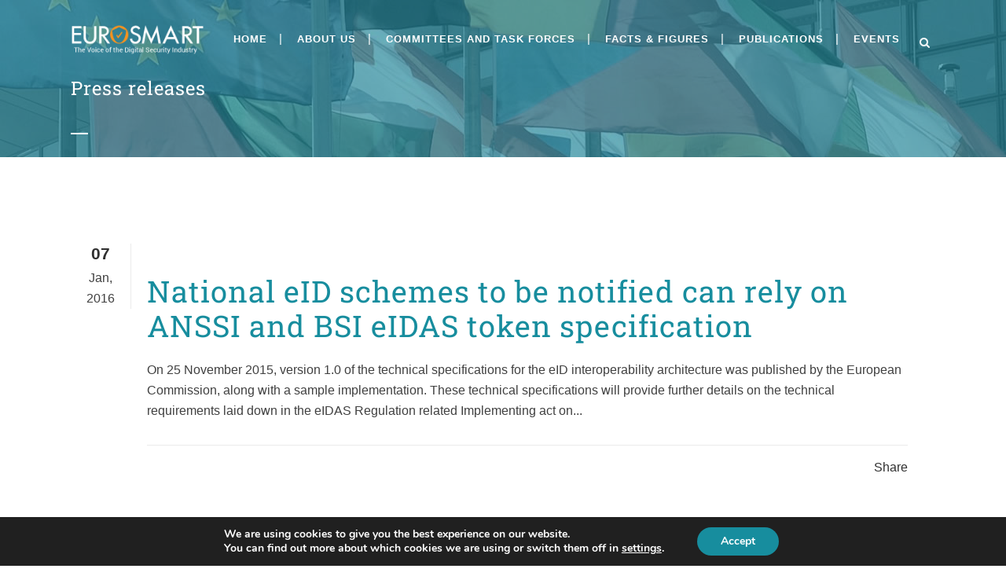

--- FILE ---
content_type: text/html; charset=UTF-8
request_url: https://www.eurosmart.com/category/press-releases/page/7/
body_size: 17912
content:
<!DOCTYPE html><html lang="en-GB"><head><meta charset="UTF-8" /><link media="all" href="https://www.eurosmart.com/wp-content/cache/autoptimize/css/autoptimize_e5ce9a10cb670536c8bad72bfa0992d7.css" rel="stylesheet"><title>Eurosmart | The voice of the Digital Security Industry |   Press releases</title><meta name="viewport" content="width=device-width,initial-scale=1,user-scalable=no"><link rel="profile" href="https://gmpg.org/xfn/11" /><link rel="pingback" href="https://www.eurosmart.com/xmlrpc.php" /><link rel="shortcut icon" type="image/x-icon" href="https://www.eurosmart.digital/wp-content/uploads/2019/06/Asset-2.png"><link rel="apple-touch-icon" href="https://www.eurosmart.digital/wp-content/uploads/2019/06/Asset-2.png"/><link href='https://www.eurosmart.com/wp-content/cache/autoptimize/css/autoptimize_single_705f9012d43f7769812b059ef867cf0e.css?ver=1701164153' rel='stylesheet' type='text/css'> <script type="application/javascript">var QodeAjaxUrl = "https://www.eurosmart.com/wp-admin/admin-ajax.php"</script><meta name='robots' content='max-image-preview:large' /><link rel='dns-prefetch' href='//www.google.com' /><link rel='dns-prefetch' href='//www.eurosmart.digital' /><link rel='dns-prefetch' href='//maps.googleapis.com' /><link rel='dns-prefetch' href='//www.googletagmanager.com' /><link rel="alternate" type="application/rss+xml" title="Eurosmart | The voice of the Digital Security Industry &raquo; Feed" href="https://www.eurosmart.com/feed/" /><link rel="alternate" type="application/rss+xml" title="Eurosmart | The voice of the Digital Security Industry &raquo; Comments Feed" href="https://www.eurosmart.com/comments/feed/" /><link rel="alternate" type="text/calendar" title="Eurosmart | The voice of the Digital Security Industry &raquo; iCal Feed" href="https://www.eurosmart.com/events/?ical=1" /><link rel="alternate" type="application/rss+xml" title="Eurosmart | The voice of the Digital Security Industry &raquo; Press releases Category Feed" href="https://www.eurosmart.com/category/press-releases/feed/" /> <script type="text/javascript">window._wpemojiSettings = {"baseUrl":"https:\/\/s.w.org\/images\/core\/emoji\/15.0.3\/72x72\/","ext":".png","svgUrl":"https:\/\/s.w.org\/images\/core\/emoji\/15.0.3\/svg\/","svgExt":".svg","source":{"concatemoji":"https:\/\/www.eurosmart.com\/wp-includes\/js\/wp-emoji-release.min.js?ver=6.5.7"}};
/*! This file is auto-generated */
!function(i,n){var o,s,e;function c(e){try{var t={supportTests:e,timestamp:(new Date).valueOf()};sessionStorage.setItem(o,JSON.stringify(t))}catch(e){}}function p(e,t,n){e.clearRect(0,0,e.canvas.width,e.canvas.height),e.fillText(t,0,0);var t=new Uint32Array(e.getImageData(0,0,e.canvas.width,e.canvas.height).data),r=(e.clearRect(0,0,e.canvas.width,e.canvas.height),e.fillText(n,0,0),new Uint32Array(e.getImageData(0,0,e.canvas.width,e.canvas.height).data));return t.every(function(e,t){return e===r[t]})}function u(e,t,n){switch(t){case"flag":return n(e,"\ud83c\udff3\ufe0f\u200d\u26a7\ufe0f","\ud83c\udff3\ufe0f\u200b\u26a7\ufe0f")?!1:!n(e,"\ud83c\uddfa\ud83c\uddf3","\ud83c\uddfa\u200b\ud83c\uddf3")&&!n(e,"\ud83c\udff4\udb40\udc67\udb40\udc62\udb40\udc65\udb40\udc6e\udb40\udc67\udb40\udc7f","\ud83c\udff4\u200b\udb40\udc67\u200b\udb40\udc62\u200b\udb40\udc65\u200b\udb40\udc6e\u200b\udb40\udc67\u200b\udb40\udc7f");case"emoji":return!n(e,"\ud83d\udc26\u200d\u2b1b","\ud83d\udc26\u200b\u2b1b")}return!1}function f(e,t,n){var r="undefined"!=typeof WorkerGlobalScope&&self instanceof WorkerGlobalScope?new OffscreenCanvas(300,150):i.createElement("canvas"),a=r.getContext("2d",{willReadFrequently:!0}),o=(a.textBaseline="top",a.font="600 32px Arial",{});return e.forEach(function(e){o[e]=t(a,e,n)}),o}function t(e){var t=i.createElement("script");t.src=e,t.defer=!0,i.head.appendChild(t)}"undefined"!=typeof Promise&&(o="wpEmojiSettingsSupports",s=["flag","emoji"],n.supports={everything:!0,everythingExceptFlag:!0},e=new Promise(function(e){i.addEventListener("DOMContentLoaded",e,{once:!0})}),new Promise(function(t){var n=function(){try{var e=JSON.parse(sessionStorage.getItem(o));if("object"==typeof e&&"number"==typeof e.timestamp&&(new Date).valueOf()<e.timestamp+604800&&"object"==typeof e.supportTests)return e.supportTests}catch(e){}return null}();if(!n){if("undefined"!=typeof Worker&&"undefined"!=typeof OffscreenCanvas&&"undefined"!=typeof URL&&URL.createObjectURL&&"undefined"!=typeof Blob)try{var e="postMessage("+f.toString()+"("+[JSON.stringify(s),u.toString(),p.toString()].join(",")+"));",r=new Blob([e],{type:"text/javascript"}),a=new Worker(URL.createObjectURL(r),{name:"wpTestEmojiSupports"});return void(a.onmessage=function(e){c(n=e.data),a.terminate(),t(n)})}catch(e){}c(n=f(s,u,p))}t(n)}).then(function(e){for(var t in e)n.supports[t]=e[t],n.supports.everything=n.supports.everything&&n.supports[t],"flag"!==t&&(n.supports.everythingExceptFlag=n.supports.everythingExceptFlag&&n.supports[t]);n.supports.everythingExceptFlag=n.supports.everythingExceptFlag&&!n.supports.flag,n.DOMReady=!1,n.readyCallback=function(){n.DOMReady=!0}}).then(function(){return e}).then(function(){var e;n.supports.everything||(n.readyCallback(),(e=n.source||{}).concatemoji?t(e.concatemoji):e.wpemoji&&e.twemoji&&(t(e.twemoji),t(e.wpemoji)))}))}((window,document),window._wpemojiSettings);</script> <!--[if lt IE 9]><link rel='stylesheet' id='vc_lte_ie9-css' href='https://www.eurosmart.com/wp-content/plugins/js_composer/assets/css/vc_lte_ie9.min.css?ver=6.0.3' type='text/css' media='screen' /> <![endif]--> <script>if (document.location.protocol != "https:") {document.location = document.URL.replace(/^http:/i, "https:");}</script><script type="text/javascript" id="layerslider-greensock-js-extra">var LS_Meta = {"v":"6.7.5"};</script> <script type="text/javascript" src="https://www.eurosmart.com/wp-includes/js/jquery/jquery.min.js?ver=3.7.1" id="jquery-core-js"></script> <script type="text/javascript" src="https://www.eurosmart.digital/wp-content/plugins/uberchart/shared/assets/js/Chart.bundle.min.js?ver=1.14" id="dauc-chart-js-js"></script>  <script type="text/javascript" src="https://www.googletagmanager.com/gtag/js?id=UA-203946840-1" id="google_gtagjs-js" async></script> <script type="text/javascript" id="google_gtagjs-js-after">window.dataLayer = window.dataLayer || [];function gtag(){dataLayer.push(arguments);}
gtag('set', 'linker', {"domains":["www.eurosmart.com"]} );
gtag("js", new Date());
gtag("set", "developer_id.dZTNiMT", true);
gtag("config", "UA-203946840-1", {"anonymize_ip":true});
gtag("config", "G-42RCYVNJ00");</script> <meta name="generator" content="Powered by LayerSlider 6.7.5 - Multi-Purpose, Responsive, Parallax, Mobile-Friendly Slider Plugin for WordPress." /><link rel="https://api.w.org/" href="https://www.eurosmart.com/wp-json/" /><link rel="alternate" type="application/json" href="https://www.eurosmart.com/wp-json/wp/v2/categories/229" /><link rel="EditURI" type="application/rsd+xml" title="RSD" href="https://www.eurosmart.com/xmlrpc.php?rsd" /><meta name="generator" content="WordPress 6.5.7" /><meta name="generator" content="Site Kit by Google 1.114.0" /><meta name="tec-api-version" content="v1"><meta name="tec-api-origin" content="https://www.eurosmart.com"><link rel="https://theeventscalendar.com/" href="https://www.eurosmart.com/wp-json/tribe/events/v1/" /><meta name="generator" content="Powered by WPBakery Page Builder - drag and drop page builder for WordPress."/> <noscript><style>.wpb_animate_when_almost_visible { opacity: 1; }</style></noscript></head><body data-rsssl=1 class="archive paged category category-press-releases category-229 wp-custom-logo paged-7 category-paged-7 tribe-no-js tribe-bar-is-disabled  qode-child-theme-ver-1.0.0 qode-theme-ver-16.1 qode-theme-bridge wpb-js-composer js-comp-ver-6.0.3 vc_responsive" itemscope itemtype="http://schema.org/WebPage"><div class="wrapper"><div class="wrapper_inner"><header class=" scroll_header_top_area light stick transparent scrolled_not_transparent with_hover_bg_color page_header"><div class="header_inner clearfix"><form role="search" id="searchform" action="https://www.eurosmart.com/" class="qode_search_form" method="get"><div class="container"><div class="container_inner clearfix"> <i class="qode_icon_font_awesome fa fa-search qode_icon_in_search" ></i> <input type="text" placeholder="Search" name="s" class="qode_search_field" autocomplete="off" /> <input type="submit" value="Search" /><div class="qode_search_close"> <a href="#"> <i class="qode_icon_font_awesome fa fa-times qode_icon_in_search" ></i> </a></div></div></div></form><div class="header_top_bottom_holder"><div class="header_bottom clearfix" style=' background-color:rgba(23, 141, 158, 0);' ><div class="container"><div class="container_inner clearfix"><div class="header_inner_left"><div class="mobile_menu_button"> <span> <i class="qode_icon_font_awesome fa fa-bars " ></i> </span></div><div class="logo_wrapper" ><div class="q_logo"> <a itemprop="url" href="https://www.eurosmart.com/" > <noscript><img itemprop="image" class="normal" src="https://www.eurosmart.digital/wp-content/uploads/2019/06/logowhite-01-01-01.png" alt="Logo"/></noscript><img itemprop="image" class="lazyload normal" src='data:image/svg+xml,%3Csvg%20xmlns=%22http://www.w3.org/2000/svg%22%20viewBox=%220%200%20210%20140%22%3E%3C/svg%3E' data-src="https://www.eurosmart.digital/wp-content/uploads/2019/06/logowhite-01-01-01.png" alt="Logo"/> <noscript><img itemprop="image" class="light" src="https://www.eurosmart.digital/wp-content/uploads/2019/06/logowhite-01-01-01.png" alt="Logo"/></noscript><img itemprop="image" class="lazyload light" src='data:image/svg+xml,%3Csvg%20xmlns=%22http://www.w3.org/2000/svg%22%20viewBox=%220%200%20210%20140%22%3E%3C/svg%3E' data-src="https://www.eurosmart.digital/wp-content/uploads/2019/06/logowhite-01-01-01.png" alt="Logo"/> <noscript><img itemprop="image" class="dark" src="https://www.eurosmart.digital/wp-content/uploads/2019/06/logowhite-01-01-01.png" alt="Logo"/></noscript><img itemprop="image" class="lazyload dark" src='data:image/svg+xml,%3Csvg%20xmlns=%22http://www.w3.org/2000/svg%22%20viewBox=%220%200%20210%20140%22%3E%3C/svg%3E' data-src="https://www.eurosmart.digital/wp-content/uploads/2019/06/logowhite-01-01-01.png" alt="Logo"/> <noscript><img itemprop="image" class="sticky" src="https://www.eurosmart.digital/wp-content/uploads/2019/06/Logosmallwhite-01.png" alt="Logo"/></noscript><img itemprop="image" class="lazyload sticky" src='data:image/svg+xml,%3Csvg%20xmlns=%22http://www.w3.org/2000/svg%22%20viewBox=%220%200%20210%20140%22%3E%3C/svg%3E' data-src="https://www.eurosmart.digital/wp-content/uploads/2019/06/Logosmallwhite-01.png" alt="Logo"/> <noscript><img itemprop="image" class="mobile" src="https://www.eurosmart.digital/wp-content/uploads/2019/06/logowhite-01-01-01.png" alt="Logo"/></noscript><img itemprop="image" class="lazyload mobile" src='data:image/svg+xml,%3Csvg%20xmlns=%22http://www.w3.org/2000/svg%22%20viewBox=%220%200%20210%20140%22%3E%3C/svg%3E' data-src="https://www.eurosmart.digital/wp-content/uploads/2019/06/logowhite-01-01-01.png" alt="Logo"/> </a></div></div></div><div class="header_inner_right"><div class="side_menu_button_wrapper right"><div class="side_menu_button"> <a class="search_button search_slides_from_window_top normal" href="javascript:void(0)"> <i class="qode_icon_font_awesome fa fa-search " ></i> </a></div></div></div><nav class="main_menu drop_down right"><ul id="menu-top_menu" class=""><li id="nav-menu-item-15590" class="menu-item menu-item-type-custom menu-item-object-custom  narrow"><a href="http://www.eurosmart.digital" class=""><i class="menu_icon blank fa"></i><span>Home</span><span class="plus"></span></a></li><li id="nav-menu-item-15579" class="menu-item menu-item-type-post_type menu-item-object-page menu-item-has-children  has_sub wide"><a href="https://www.eurosmart.com/who-we-are/" class=" no_link" style="cursor: default;" onclick="JavaScript: return false;"><i class="menu_icon blank fa"></i><span>About us</span><span class="plus"></span></a><div class="second"><div class="inner"><ul><li id="nav-menu-item-15578" class="menu-item menu-item-type-post_type menu-item-object-page menu-item-has-children sub"><a href="https://www.eurosmart.com/who-we-are/" class=" no_link" style="cursor: default;" onclick="JavaScript: return false;"><i class="menu_icon blank fa"></i><span>Who we are</span><span class="plus"></span><i class="q_menu_arrow fa fa-angle-right"></i></a><ul><li id="nav-menu-item-18516" class="menu-item menu-item-type-post_type menu-item-object-page "><a href="https://www.eurosmart.com/eurosmart-members/" class=""><i class="menu_icon blank fa"></i><span>Eurosmart Members</span><span class="plus"></span></a></li><li id="nav-menu-item-18518" class="menu-item menu-item-type-post_type menu-item-object-page "><a href="https://www.eurosmart.com/governance-board-members/" class=""><i class="menu_icon blank fa"></i><span>Governance &#038; Board members</span><span class="plus"></span></a></li></ul></li><li id="nav-menu-item-15575" class="menu-item menu-item-type-post_type menu-item-object-page menu-item-has-children sub"><a href="https://www.eurosmart.com/activities/" class=" no_link" style="cursor: default;" onclick="JavaScript: return false;"><i class="menu_icon blank fa"></i><span>What we do</span><span class="plus"></span><i class="q_menu_arrow fa fa-angle-right"></i></a><ul><li id="nav-menu-item-18527" class="menu-item menu-item-type-post_type menu-item-object-page "><a href="https://www.eurosmart.com/activities/" class=""><i class="menu_icon blank fa"></i><span>Activities</span><span class="plus"></span></a></li><li id="nav-menu-item-18610" class="menu-item menu-item-type-post_type menu-item-object-page "><a href="https://www.eurosmart.com/how-to-join/" class=""><i class="menu_icon blank fa"></i><span>How to join</span><span class="plus"></span></a></li></ul></li></ul></div></div></li><li id="nav-menu-item-18457" class="menu-item menu-item-type-post_type menu-item-object-page menu-item-has-children  has_sub wide"><a href="https://www.eurosmart.com/committees-and-task-forces/" class=""><i class="menu_icon blank fa"></i><span>Committees and Task forces</span><span class="plus"></span></a><div class="second"><div class="inner"><ul><li id="nav-menu-item-18468" class="menu-item menu-item-type-post_type menu-item-object-page menu-item-has-children anchor-item sub"><a href="https://www.eurosmart.com/committees-and-task-forces/#committees" class=""><i class="menu_icon blank fa"></i><span>Committees</span><span class="plus"></span><i class="q_menu_arrow fa fa-angle-right"></i></a><ul><li id="nav-menu-item-18458" class="menu-item menu-item-type-post_type menu-item-object-page "><a href="https://www.eurosmart.com/committees-and-task-forces/cdi/" class=""><i class="menu_icon blank fa"></i><span>Cybersecurity and Digital Identity (CDI)</span><span class="plus"></span></a></li><li id="nav-menu-item-18463" class="menu-item menu-item-type-post_type menu-item-object-page "><a href="https://www.eurosmart.com/committees-and-task-forces/internet-of-things-iot/" class=""><i class="menu_icon blank fa"></i><span>Internet of Things (IoT)</span><span class="plus"></span></a></li><li id="nav-menu-item-18467" class="menu-item menu-item-type-post_type menu-item-object-page "><a href="https://www.eurosmart.com/committees-and-task-forces/it-and-security-committee-itsc/" class=""><i class="menu_icon blank fa"></i><span>IT and Security Committee (ITSC)</span><span class="plus"></span></a></li><li id="nav-menu-item-18464" class="menu-item menu-item-type-post_type menu-item-object-page "><a href="https://www.eurosmart.com/committees-and-task-forces/biometrics/" class=""><i class="menu_icon blank fa"></i><span>Biometrics</span><span class="plus"></span></a></li><li id="nav-menu-item-18462" class="menu-item menu-item-type-post_type menu-item-object-page "><a href="https://www.eurosmart.com/committees-and-task-forces/market-technology/" class=""><i class="menu_icon blank fa"></i><span>Market &#038; Technology (M&#038;T)</span><span class="plus"></span></a></li></ul></li><li id="nav-menu-item-18469" class="menu-item menu-item-type-post_type menu-item-object-page menu-item-has-children anchor-item sub"><a href="https://www.eurosmart.com/committees-and-task-forces/#taskforces" class=""><i class="menu_icon blank fa"></i><span>Task forces</span><span class="plus"></span><i class="q_menu_arrow fa fa-angle-right"></i></a><ul><li id="nav-menu-item-18465" class="menu-item menu-item-type-post_type menu-item-object-page "><a href="https://www.eurosmart.com/committees-and-task-forces/soft-ip/" class=""><i class="menu_icon blank fa"></i><span>Soft IP</span><span class="plus"></span></a></li><li id="nav-menu-item-18461" class="menu-item menu-item-type-post_type menu-item-object-page "><a href="https://www.eurosmart.com/committees-and-task-forces/artificial-intelligence-ai/" class=""><i class="menu_icon blank fa"></i><span>Artificial Intelligence (AI)</span><span class="plus"></span></a></li></ul></li></ul></div></div></li><li id="nav-menu-item-15577" class="menu-item menu-item-type-post_type menu-item-object-page  narrow"><a href="https://www.eurosmart.com/eurosmarts-secure-elements-market-analysis-and-forecasts/" class=""><i class="menu_icon blank fa"></i><span>Facts &#038; figures</span><span class="plus"></span></a></li><li id="nav-menu-item-15583" class="menu-item menu-item-type-post_type menu-item-object-page menu-item-home current-menu-ancestor current-menu-parent current_page_parent current_page_ancestor menu-item-has-children active has_sub wide"><a href="https://www.eurosmart.com/" class=" current  no_link" style="cursor: default;" onclick="JavaScript: return false;"><i class="menu_icon blank fa"></i><span>Publications</span><span class="plus"></span></a><div class="second"><div class="inner"><ul><li id="nav-menu-item-15702" class="menu-item menu-item-type-taxonomy menu-item-object-category "><a href="https://www.eurosmart.com/category/news/" class=""><i class="menu_icon blank fa"></i><span>News</span><span class="plus"></span></a><div class="widget_text widget widget_custom_html"><div class="textwidget custom-html-widget"><div class='latest_post_holder minimal  ' ><ul><li class="clearfix"><div class="latest_post"  ><div class="latest_post_text"><div class="latest_post_inner"><div class="latest_post_text_inner"> <span class="post_infos"> </span><h6 itemprop="name" class="latest_post_title entry_title"><a itemprop="url" href="https://www.eurosmart.com/eurosmart-position-paper-on-the-eu-driving-licences-directive/">Eurosmart Position Paper on the EU Driving Licences Directive</a></h6></div></div></div></div></li><li class="clearfix"><div class="latest_post"  ><div class="latest_post_text"><div class="latest_post_inner"><div class="latest_post_text_inner"> <span class="post_infos"> </span><h6 itemprop="name" class="latest_post_title entry_title"><a itemprop="url" href="https://www.eurosmart.com/implementing-module-h-under-the-cyber-resilience-act/">Implementing Module H under the Cyber Resilience Act</a></h6></div></div></div></div></li><li class="clearfix"><div class="latest_post"  ><div class="latest_post_text"><div class="latest_post_inner"><div class="latest_post_text_inner"> <span class="post_infos"> </span><h6 itemprop="name" class="latest_post_title entry_title"><a itemprop="url" href="https://www.eurosmart.com/digital-package-and-omnibus-call-for-evidence/">Digital Package and Omnibus – Call for evidence</a></h6></div></div></div></div></li></ul></div> <a style="color: #178d9e;" href="/category/news/">&gt; View all</a></div></div></li><li id="nav-menu-item-15581" class="menu-item menu-item-type-taxonomy menu-item-object-category current-menu-item "><a href="https://www.eurosmart.com/category/press-releases/" class=""><i class="menu_icon blank fa"></i><span>Press releases</span><span class="plus"></span></a><div class="widget_text widget widget_custom_html"><div class="textwidget custom-html-widget"><div class='latest_post_holder minimal  ' ><ul><li class="clearfix"><div class="latest_post"  ><div class="latest_post_text"><div class="latest_post_inner"><div class="latest_post_text_inner"> <span class="post_infos"> </span><h6 itemprop="name" class="latest_post_title entry_title"><a itemprop="url" href="https://www.eurosmart.com/eurosmart-announces-new-board-composition-and-engages-with-european-commission-on-strategic-cybersecurity-priorities-following-15-may-2025-general-assembly/">Eurosmart Announces New Board Composition and Engages with European Commission on Strategic Cybersecurity Priorities Following 15 May 2025 General Assembly</a></h6></div></div></div></div></li><li class="clearfix"><div class="latest_post"  ><div class="latest_post_text"><div class="latest_post_inner"><div class="latest_post_text_inner"> <span class="post_infos"> </span><h6 itemprop="name" class="latest_post_title entry_title"><a itemprop="url" href="https://www.eurosmart.com/2025-eurosmarts-strategic-priorities/">2025 Eurosmart’s Strategic Priorities</a></h6></div></div></div></div></li><li class="clearfix"><div class="latest_post"  ><div class="latest_post_text"><div class="latest_post_inner"><div class="latest_post_text_inner"> <span class="post_infos"> </span><h6 itemprop="name" class="latest_post_title entry_title"><a itemprop="url" href="https://www.eurosmart.com/eurosmart-appoints-olivier-van-nieuwenhuyze-as-new-president/">Eurosmart appoints Olivier Van Nieuwenhuyze as new President</a></h6></div></div></div></div></li></ul></div> <a style="color: #178d9e;" href="/category/press-releases/">&gt; View all</a></div></div></li><li id="nav-menu-item-15582" class="menu-item menu-item-type-taxonomy menu-item-object-category "><a href="https://www.eurosmart.com/category/position-papers/" class=""><i class="menu_icon blank fa"></i><span>Position Papers</span><span class="plus"></span></a><div class="widget_text widget widget_custom_html"><div class="textwidget custom-html-widget"><div class='latest_post_holder minimal  ' ><ul><li class="clearfix"><div class="latest_post"  ><div class="latest_post_text"><div class="latest_post_inner"><div class="latest_post_text_inner"> <span class="post_infos"> </span><h6 itemprop="name" class="latest_post_title entry_title"><a itemprop="url" href="https://www.eurosmart.com/eurosmart-position-paper-on-the-eu-driving-licences-directive/">Eurosmart Position Paper on the EU Driving Licences Directive</a></h6></div></div></div></div></li><li class="clearfix"><div class="latest_post"  ><div class="latest_post_text"><div class="latest_post_inner"><div class="latest_post_text_inner"> <span class="post_infos"> </span><h6 itemprop="name" class="latest_post_title entry_title"><a itemprop="url" href="https://www.eurosmart.com/digital-package-and-omnibus-call-for-evidence/">Digital Package and Omnibus – Call for evidence</a></h6></div></div></div></div></li><li class="clearfix"><div class="latest_post"  ><div class="latest_post_text"><div class="latest_post_inner"><div class="latest_post_text_inner"> <span class="post_infos"> </span><h6 itemprop="name" class="latest_post_title entry_title"><a itemprop="url" href="https://www.eurosmart.com/eurosmarts-feedback-on-the-draft-eucc-implementing-act/">Eurosmart’s Feedback on the Draft EUCC Implementing Act</a></h6></div></div></div></div></li></ul></div> <a style="color: #178d9e;" href="/category/position-papers/">&gt; View all</a></div></div></li><li id="nav-menu-item-15589" class="menu-item menu-item-type-taxonomy menu-item-object-category "><a href="https://www.eurosmart.com/category/technical-documents/" class=""><i class="menu_icon blank fa"></i><span>Technical documents</span><span class="plus"></span></a><div class="widget_text widget widget_custom_html"><div class="textwidget custom-html-widget"><div class='latest_post_holder minimal  ' ><ul><li class="clearfix"><div class="latest_post"  ><div class="latest_post_text"><div class="latest_post_inner"><div class="latest_post_text_inner"> <span class="post_infos"> </span><h6 itemprop="name" class="latest_post_title entry_title"><a itemprop="url" href="https://www.eurosmart.com/implementing-module-h-under-the-cyber-resilience-act/">Implementing Module H under the Cyber Resilience Act</a></h6></div></div></div></div></li><li class="clearfix"><div class="latest_post"  ><div class="latest_post_text"><div class="latest_post_inner"><div class="latest_post_text_inner"> <span class="post_infos"> </span><h6 itemprop="name" class="latest_post_title entry_title"><a itemprop="url" href="https://www.eurosmart.com/public-consultation-on-draft-pp-0084/">Public Consultation on Draft PP-0084</a></h6></div></div></div></div></li><li class="clearfix"><div class="latest_post"  ><div class="latest_post_text"><div class="latest_post_inner"><div class="latest_post_text_inner"> <span class="post_infos"> </span><h6 itemprop="name" class="latest_post_title entry_title"><a itemprop="url" href="https://www.eurosmart.com/european-cybersecurity-certification-scheme-for-cloud-services-and-compatibility-with-eu-regulations-what-is-missing/"><nom de="" votre="" service="">European Cybersecurity certification scheme for Cloud Services and compatibility with EU regulations – what is missing?</nom></a></h6></div></div></div></div></li></ul></div> <a style="color: #178d9e;" href="/category/technical-documents/">&gt; View all</a></div></div></li></ul></div></div></li><li id="nav-menu-item-15603" class="menu-item menu-item-type-custom menu-item-object-custom  narrow"><a href="/events/" class=""><i class="menu_icon blank fa"></i><span>Events</span><span class="plus"></span></a></li></ul></nav><nav class="mobile_menu"><ul id="menu-top_menu-1" class=""><li id="mobile-menu-item-15590" class="menu-item menu-item-type-custom menu-item-object-custom "><a href="http://www.eurosmart.digital" class=""><span>Home</span></a><span class="mobile_arrow"><i class="fa fa-angle-right"></i><i class="fa fa-angle-down"></i></span></li><li id="mobile-menu-item-15579" class="menu-item menu-item-type-post_type menu-item-object-page menu-item-has-children  has_sub"><h3><span>About us</span></h3><span class="mobile_arrow"><i class="fa fa-angle-right"></i><i class="fa fa-angle-down"></i></span><ul class="sub_menu"><li id="mobile-menu-item-15578" class="menu-item menu-item-type-post_type menu-item-object-page menu-item-has-children  has_sub"><h3><span>Who we are</span></h3><span class="mobile_arrow"><i class="fa fa-angle-right"></i><i class="fa fa-angle-down"></i></span><ul class="sub_menu"><li id="mobile-menu-item-18516" class="menu-item menu-item-type-post_type menu-item-object-page "><a href="https://www.eurosmart.com/eurosmart-members/" class=""><span>Eurosmart Members</span></a><span class="mobile_arrow"><i class="fa fa-angle-right"></i><i class="fa fa-angle-down"></i></span></li><li id="mobile-menu-item-18518" class="menu-item menu-item-type-post_type menu-item-object-page "><a href="https://www.eurosmart.com/governance-board-members/" class=""><span>Governance &#038; Board members</span></a><span class="mobile_arrow"><i class="fa fa-angle-right"></i><i class="fa fa-angle-down"></i></span></li></ul></li><li id="mobile-menu-item-15575" class="menu-item menu-item-type-post_type menu-item-object-page menu-item-has-children  has_sub"><h3><span>What we do</span></h3><span class="mobile_arrow"><i class="fa fa-angle-right"></i><i class="fa fa-angle-down"></i></span><ul class="sub_menu"><li id="mobile-menu-item-18527" class="menu-item menu-item-type-post_type menu-item-object-page "><a href="https://www.eurosmart.com/activities/" class=""><span>Activities</span></a><span class="mobile_arrow"><i class="fa fa-angle-right"></i><i class="fa fa-angle-down"></i></span></li><li id="mobile-menu-item-18610" class="menu-item menu-item-type-post_type menu-item-object-page "><a href="https://www.eurosmart.com/how-to-join/" class=""><span>How to join</span></a><span class="mobile_arrow"><i class="fa fa-angle-right"></i><i class="fa fa-angle-down"></i></span></li></ul></li></ul></li><li id="mobile-menu-item-18457" class="menu-item menu-item-type-post_type menu-item-object-page menu-item-has-children  has_sub"><a href="https://www.eurosmart.com/committees-and-task-forces/" class=""><span>Committees and Task forces</span></a><span class="mobile_arrow"><i class="fa fa-angle-right"></i><i class="fa fa-angle-down"></i></span><ul class="sub_menu"><li id="mobile-menu-item-18468" class="menu-item menu-item-type-post_type menu-item-object-page menu-item-has-children  has_sub"><a href="https://www.eurosmart.com/committees-and-task-forces/#committees" class=""><span>Committees</span></a><span class="mobile_arrow"><i class="fa fa-angle-right"></i><i class="fa fa-angle-down"></i></span><ul class="sub_menu"><li id="mobile-menu-item-18458" class="menu-item menu-item-type-post_type menu-item-object-page "><a href="https://www.eurosmart.com/committees-and-task-forces/cdi/" class=""><span>Cybersecurity and Digital Identity (CDI)</span></a><span class="mobile_arrow"><i class="fa fa-angle-right"></i><i class="fa fa-angle-down"></i></span></li><li id="mobile-menu-item-18463" class="menu-item menu-item-type-post_type menu-item-object-page "><a href="https://www.eurosmart.com/committees-and-task-forces/internet-of-things-iot/" class=""><span>Internet of Things (IoT)</span></a><span class="mobile_arrow"><i class="fa fa-angle-right"></i><i class="fa fa-angle-down"></i></span></li><li id="mobile-menu-item-18467" class="menu-item menu-item-type-post_type menu-item-object-page "><a href="https://www.eurosmart.com/committees-and-task-forces/it-and-security-committee-itsc/" class=""><span>IT and Security Committee (ITSC)</span></a><span class="mobile_arrow"><i class="fa fa-angle-right"></i><i class="fa fa-angle-down"></i></span></li><li id="mobile-menu-item-18464" class="menu-item menu-item-type-post_type menu-item-object-page "><a href="https://www.eurosmart.com/committees-and-task-forces/biometrics/" class=""><span>Biometrics</span></a><span class="mobile_arrow"><i class="fa fa-angle-right"></i><i class="fa fa-angle-down"></i></span></li><li id="mobile-menu-item-18462" class="menu-item menu-item-type-post_type menu-item-object-page "><a href="https://www.eurosmart.com/committees-and-task-forces/market-technology/" class=""><span>Market &#038; Technology (M&#038;T)</span></a><span class="mobile_arrow"><i class="fa fa-angle-right"></i><i class="fa fa-angle-down"></i></span></li></ul></li><li id="mobile-menu-item-18469" class="menu-item menu-item-type-post_type menu-item-object-page menu-item-has-children  has_sub"><a href="https://www.eurosmart.com/committees-and-task-forces/#taskforces" class=""><span>Task forces</span></a><span class="mobile_arrow"><i class="fa fa-angle-right"></i><i class="fa fa-angle-down"></i></span><ul class="sub_menu"><li id="mobile-menu-item-18465" class="menu-item menu-item-type-post_type menu-item-object-page "><a href="https://www.eurosmart.com/committees-and-task-forces/soft-ip/" class=""><span>Soft IP</span></a><span class="mobile_arrow"><i class="fa fa-angle-right"></i><i class="fa fa-angle-down"></i></span></li><li id="mobile-menu-item-18461" class="menu-item menu-item-type-post_type menu-item-object-page "><a href="https://www.eurosmart.com/committees-and-task-forces/artificial-intelligence-ai/" class=""><span>Artificial Intelligence (AI)</span></a><span class="mobile_arrow"><i class="fa fa-angle-right"></i><i class="fa fa-angle-down"></i></span></li></ul></li></ul></li><li id="mobile-menu-item-15577" class="menu-item menu-item-type-post_type menu-item-object-page "><a href="https://www.eurosmart.com/eurosmarts-secure-elements-market-analysis-and-forecasts/" class=""><span>Facts &#038; figures</span></a><span class="mobile_arrow"><i class="fa fa-angle-right"></i><i class="fa fa-angle-down"></i></span></li><li id="mobile-menu-item-15583" class="menu-item menu-item-type-post_type menu-item-object-page menu-item-home current-menu-ancestor current-menu-parent current_page_parent current_page_ancestor menu-item-has-children active has_sub"><h3><span>Publications</span></h3><span class="mobile_arrow"><i class="fa fa-angle-right"></i><i class="fa fa-angle-down"></i></span><ul class="sub_menu"><li id="mobile-menu-item-15702" class="menu-item menu-item-type-taxonomy menu-item-object-category "><a href="https://www.eurosmart.com/category/news/" class=""><span>News</span></a><span class="mobile_arrow"><i class="fa fa-angle-right"></i><i class="fa fa-angle-down"></i></span></li><li id="mobile-menu-item-15581" class="menu-item menu-item-type-taxonomy menu-item-object-category current-menu-item "><a href="https://www.eurosmart.com/category/press-releases/" class=""><span>Press releases</span></a><span class="mobile_arrow"><i class="fa fa-angle-right"></i><i class="fa fa-angle-down"></i></span></li><li id="mobile-menu-item-15582" class="menu-item menu-item-type-taxonomy menu-item-object-category "><a href="https://www.eurosmart.com/category/position-papers/" class=""><span>Position Papers</span></a><span class="mobile_arrow"><i class="fa fa-angle-right"></i><i class="fa fa-angle-down"></i></span></li><li id="mobile-menu-item-15589" class="menu-item menu-item-type-taxonomy menu-item-object-category "><a href="https://www.eurosmart.com/category/technical-documents/" class=""><span>Technical documents</span></a><span class="mobile_arrow"><i class="fa fa-angle-right"></i><i class="fa fa-angle-down"></i></span></li></ul></li><li id="mobile-menu-item-15603" class="menu-item menu-item-type-custom menu-item-object-custom "><a href="/events/" class=""><span>Events</span></a><span class="mobile_arrow"><i class="fa fa-angle-right"></i><i class="fa fa-angle-down"></i></span></li></ul></nav></div></div></div></div></div></header> <a id="back_to_top" href="#"> <span class="fa-stack"> <i class="qode_icon_font_awesome fa fa-arrow-up " ></i> </span> </a><div class="content "><div class="content_inner  "><div class="title_outer title_without_animation"    data-height="200"><div class="lazyload title title_size_medium  position_left  has_background" data-bg="https://www.eurosmart.digital/wp-content/uploads/2019/06/flags-bg.jpg" style="background-size:1600px auto;background-image:url(data:image/svg+xml,%3Csvg%20xmlns=%22http://www.w3.org/2000/svg%22%20viewBox=%220%200%20500%20300%22%3E%3C/svg%3E);height:200px;background-color:#178d9e;"><div class="image not_responsive"><noscript><img itemprop="image" src="https://www.eurosmart.digital/wp-content/uploads/2019/06/flags-bg.jpg" alt="&nbsp;" /></noscript><img class="lazyload" itemprop="image" src='data:image/svg+xml,%3Csvg%20xmlns=%22http://www.w3.org/2000/svg%22%20viewBox=%220%200%20210%20140%22%3E%3C/svg%3E' data-src="https://www.eurosmart.digital/wp-content/uploads/2019/06/flags-bg.jpg" alt="&nbsp;" /></div><div class="lazyload title_overlay" data-bg="https://www.eurosmart.digital/wp-content/uploads/2018/08/bg.png" style="background-image:url(data:image/svg+xml,%3Csvg%20xmlns=%22http://www.w3.org/2000/svg%22%20viewBox=%220%200%20500%20300%22%3E%3C/svg%3E);"></div><div class="title_holder"  style="padding-top:43px;height:157px;"><div class="container"><div class="container_inner clearfix"><div class="title_subtitle_holder" ><div class="title_subtitle_holder_inner"><h1 ><span>Press releases</span></h1> <span class="separator small left"  ></span></div></div></div></div></div></div></div><div class="container"><div class="container_inner default_template_holder clearfix"><div class="blog_holder blog_large_image_with_dividers"><article id="post-15430" class="post-15430 post type-post status-publish format-standard hentry category-news category-press-releases"><div class="post_content_holder"><div class="post_text"><div class="post_text_inner"><div class="post_text_holder"><div class="blog_column1"><div itemprop="dateCreated" class="date entry_date updated"> <span class="date_day">07</span> <span class="date_month">Jan, 2016</span><meta itemprop="interactionCount" content="UserComments: 0"/></div></div><div class="blog_column2"><h2 itemprop="name" class="entry_title"><a itemprop="url" href="https://www.eurosmart.com/national-eid-schemes-to-be-notified-can-rely-on-anssi-and-bsi-eidas-token-specification/" title="National eID schemes to be notified can rely on ANSSI and BSI eIDAS token specification">National eID schemes to be notified can rely on ANSSI and BSI eIDAS token specification</a></h2><p itemprop="description" class="post_excerpt">On 25 November 2015, version 1.0 of the technical specifications for the eID interoperability architecture was published by the European Commission, along with a sample implementation. These technical specifications will provide further details on the technical requirements laid down in the eIDAS Regulation related Implementing act on...</p><div class="post_info"><div class="post_info_left"></div><div class="post_info_right"><div class="blog_share qode_share"><div class="social_share_holder"><a href="javascript:void(0)" target="_self"><span class="social_share_title">Share</span></a><div class="social_share_dropdown"><div class="inner_arrow"></div><ul><li class="facebook_share"><a href="javascript:void(0)" onclick="window.open('http://www.facebook.com/sharer.php?u=https%3A%2F%2Fwww.eurosmart.com%2Fnational-eid-schemes-to-be-notified-can-rely-on-anssi-and-bsi-eidas-token-specification%2F', 'sharer', 'toolbar=0,status=0,width=620,height=280');"><i class="fa fa-facebook"></i></a></li><li class="twitter_share"><a href="#" onclick="popUp=window.open('http://twitter.com/home?status=On+25+November+2015%2C%C2%A0version+1.0+of+the+technical+specifications+for+the+eID+interoperability+architecture+was+https://www.eurosmart.com/national-eid-schemes-to-be-notified-can-rely-on-anssi-and-bsi-eidas-token-specification/', 'popupwindow', 'scrollbars=yes,width=800,height=400');popUp.focus();return false;"><i class="fa fa-twitter"></i></a></li></ul></div></div></div></div></div></div></div></div></div></div></article><article id="post-15435" class="post-15435 post type-post status-publish format-standard hentry category-news category-press-releases"><div class="post_content_holder"><div class="post_text"><div class="post_text_inner"><div class="post_text_holder"><div class="blog_column1"><div itemprop="dateCreated" class="date entry_date updated"> <span class="date_day">17</span> <span class="date_month">Nov, 2015</span><meta itemprop="interactionCount" content="UserComments: 0"/></div></div><div class="blog_column2"><h2 itemprop="name" class="entry_title"><a itemprop="url" href="https://www.eurosmart.com/smart-security-industry-keeps-growing/" title="Smart Security Industry Keeps Growing">Smart Security Industry Keeps Growing</a></h2><p itemprop="description" class="post_excerpt">Worldwide shipments of secure elements to exceed 9 billion units in 2015  At the opening of the CARTES SECURE CONNEXIONS 2015, Eurosmart, the Voice of the Smart Security Industry, presented its annual forecast of the worldwide secure element shipments.  Timothée Mangenot, President of Eurosmart: “The smart security...</p><div class="post_info"><div class="post_info_left"></div><div class="post_info_right"><div class="blog_share qode_share"><div class="social_share_holder"><a href="javascript:void(0)" target="_self"><span class="social_share_title">Share</span></a><div class="social_share_dropdown"><div class="inner_arrow"></div><ul><li class="facebook_share"><a href="javascript:void(0)" onclick="window.open('http://www.facebook.com/sharer.php?u=https%3A%2F%2Fwww.eurosmart.com%2Fsmart-security-industry-keeps-growing%2F', 'sharer', 'toolbar=0,status=0,width=620,height=280');"><i class="fa fa-facebook"></i></a></li><li class="twitter_share"><a href="#" onclick="popUp=window.open('http://twitter.com/home?status=Worldwide+shipments+of+secure+elements+to+exceed+9+billion+units+in+2015+At+the+opening+of+the+CARTES+SECURE+https://www.eurosmart.com/smart-security-industry-keeps-growing/', 'popupwindow', 'scrollbars=yes,width=800,height=400');popUp.focus();return false;"><i class="fa fa-twitter"></i></a></li></ul></div></div></div></div></div></div></div></div></div></div></article><article id="post-15438" class="post-15438 post type-post status-publish format-standard hentry category-news category-press-releases"><div class="post_content_holder"><div class="post_text"><div class="post_text_inner"><div class="post_text_holder"><div class="blog_column1"><div itemprop="dateCreated" class="date entry_date updated"> <span class="date_day">28</span> <span class="date_month">Oct, 2015</span><meta itemprop="interactionCount" content="UserComments: 0"/></div></div><div class="blog_column2"><h2 itemprop="name" class="entry_title"><a itemprop="url" href="https://www.eurosmart.com/eurosmart-welcomes-gstag-as-a-new-member/" title="Eurosmart welcomes GSTAG as a new member">Eurosmart welcomes GSTAG as a new member</a></h2><p itemprop="description" class="post_excerpt">Effective today, GSTAG, a manufacturer of multi-technology smart cards joined Eurosmart, the European association representing the Smart Security Industry in Brussels, as a new member.  “We welcome GSTAG as a new member. Their know-how will complement Eurosmart’s portfolio of experts in the area of digital trust...</p><div class="post_info"><div class="post_info_left"></div><div class="post_info_right"><div class="blog_share qode_share"><div class="social_share_holder"><a href="javascript:void(0)" target="_self"><span class="social_share_title">Share</span></a><div class="social_share_dropdown"><div class="inner_arrow"></div><ul><li class="facebook_share"><a href="javascript:void(0)" onclick="window.open('http://www.facebook.com/sharer.php?u=https%3A%2F%2Fwww.eurosmart.com%2Feurosmart-welcomes-gstag-as-a-new-member%2F', 'sharer', 'toolbar=0,status=0,width=620,height=280');"><i class="fa fa-facebook"></i></a></li><li class="twitter_share"><a href="#" onclick="popUp=window.open('http://twitter.com/home?status=Effective+today%2C+GSTAG%2C+a+manufacturer+of+multi-technology+smart+cards+joined+Eurosmart%2C+the+European+association+https://www.eurosmart.com/eurosmart-welcomes-gstag-as-a-new-member/', 'popupwindow', 'scrollbars=yes,width=800,height=400');popUp.focus();return false;"><i class="fa fa-twitter"></i></a></li></ul></div></div></div></div></div></div></div></div></div></div></article><article id="post-15441" class="post-15441 post type-post status-publish format-standard hentry category-news category-press-releases"><div class="post_content_holder"><div class="post_text"><div class="post_text_inner"><div class="post_text_holder"><div class="blog_column1"><div itemprop="dateCreated" class="date entry_date updated"> <span class="date_day">23</span> <span class="date_month">Sep, 2015</span><meta itemprop="interactionCount" content="UserComments: 0"/></div></div><div class="blog_column2"><h2 itemprop="name" class="entry_title"><a itemprop="url" href="https://www.eurosmart.com/comments-on-eidas-secondary-legislation/" title="Comments on eIDAS Secondary Legislation">Comments on eIDAS Secondary Legislation</a></h2><p itemprop="description" class="post_excerpt">eIDAS: national eID schemes will need to provide sufficient requirements against high level attacks  Brussels, 23rd of September 2015 – On September 8th, four implementing acts fleshing out Regulation 910/2014 on electronic identification and trust services for electronic transactions (eIDAS) were officially referenced in the official...</p><div class="post_info"><div class="post_info_left"></div><div class="post_info_right"><div class="blog_share qode_share"><div class="social_share_holder"><a href="javascript:void(0)" target="_self"><span class="social_share_title">Share</span></a><div class="social_share_dropdown"><div class="inner_arrow"></div><ul><li class="facebook_share"><a href="javascript:void(0)" onclick="window.open('http://www.facebook.com/sharer.php?u=https%3A%2F%2Fwww.eurosmart.com%2Fcomments-on-eidas-secondary-legislation%2F', 'sharer', 'toolbar=0,status=0,width=620,height=280');"><i class="fa fa-facebook"></i></a></li><li class="twitter_share"><a href="#" onclick="popUp=window.open('http://twitter.com/home?status=eIDAS%3A+national+eID+schemes+will+need+to+provide+sufficient+requirements+against+high+level+attacks+Brussels%2C+23rd+of+https://www.eurosmart.com/comments-on-eidas-secondary-legislation/', 'popupwindow', 'scrollbars=yes,width=800,height=400');popUp.focus();return false;"><i class="fa fa-twitter"></i></a></li></ul></div></div></div></div></div></div></div></div></div></div></article><article id="post-15444" class="post-15444 post type-post status-publish format-standard hentry category-news category-press-releases"><div class="post_content_holder"><div class="post_text"><div class="post_text_inner"><div class="post_text_holder"><div class="blog_column1"><div itemprop="dateCreated" class="date entry_date updated"> <span class="date_day">06</span> <span class="date_month">May, 2015</span><meta itemprop="interactionCount" content="UserComments: 0"/></div></div><div class="blog_column2"><h2 itemprop="name" class="entry_title"><a itemprop="url" href="https://www.eurosmart.com/eurosmart-welcomes-growing-political-awareness-for-digital-agenda/" title="Eurosmart Welcomes Growing Political Awareness for Digital Agenda">Eurosmart Welcomes Growing Political Awareness for Digital Agenda</a></h2><p itemprop="description" class="post_excerpt">Shipments of secure elements up by over 12% in 2014
Eurosmart, the Voice of the Smart Security Industry, released the 2014 figures for the worldwide secure elements shipments and the smart secure contactless markets as well as the corresponding 2015 forecast.  The data provided by Eurosmart consist...</p><div class="post_info"><div class="post_info_left"></div><div class="post_info_right"><div class="blog_share qode_share"><div class="social_share_holder"><a href="javascript:void(0)" target="_self"><span class="social_share_title">Share</span></a><div class="social_share_dropdown"><div class="inner_arrow"></div><ul><li class="facebook_share"><a href="javascript:void(0)" onclick="window.open('http://www.facebook.com/sharer.php?u=https%3A%2F%2Fwww.eurosmart.com%2Feurosmart-welcomes-growing-political-awareness-for-digital-agenda%2F', 'sharer', 'toolbar=0,status=0,width=620,height=280');"><i class="fa fa-facebook"></i></a></li><li class="twitter_share"><a href="#" onclick="popUp=window.open('http://twitter.com/home?status=Shipments+of+secure+elements+up+by+over+12%25+in+2014+Eurosmart%2C+the+Voice+of+the+Smart+Security+Industry%2C+released+the+https://www.eurosmart.com/eurosmart-welcomes-growing-political-awareness-for-digital-agenda/', 'popupwindow', 'scrollbars=yes,width=800,height=400');popUp.focus();return false;"><i class="fa fa-twitter"></i></a></li></ul></div></div></div></div></div></div></div></div></div></div></article><article id="post-15450" class="post-15450 post type-post status-publish format-standard hentry category-news category-press-releases"><div class="post_content_holder"><div class="post_text"><div class="post_text_inner"><div class="post_text_holder"><div class="blog_column1"><div itemprop="dateCreated" class="date entry_date updated"> <span class="date_day">02</span> <span class="date_month">Feb, 2015</span><meta itemprop="interactionCount" content="UserComments: 0"/></div></div><div class="blog_column2"><h2 itemprop="name" class="entry_title"><a itemprop="url" href="https://www.eurosmart.com/europe-needs-to-do-more-on-cybersecurity-issues/" title="Europe Needs To Do More On Cybersecurity Issues">Europe Needs To Do More On Cybersecurity Issues</a></h2><p itemprop="description" class="post_excerpt">The European Commission has recently unveiled the results of a pan-European public opinion analysis on cybersecurity1, which shows that cybercrime is a growing concern for internet users in the EU. Eurosmart, The Voice of the Smart Security Industry, has for a long time now been...</p><div class="post_info"><div class="post_info_left"></div><div class="post_info_right"><div class="blog_share qode_share"><div class="social_share_holder"><a href="javascript:void(0)" target="_self"><span class="social_share_title">Share</span></a><div class="social_share_dropdown"><div class="inner_arrow"></div><ul><li class="facebook_share"><a href="javascript:void(0)" onclick="window.open('http://www.facebook.com/sharer.php?u=https%3A%2F%2Fwww.eurosmart.com%2Feurope-needs-to-do-more-on-cybersecurity-issues%2F', 'sharer', 'toolbar=0,status=0,width=620,height=280');"><i class="fa fa-facebook"></i></a></li><li class="twitter_share"><a href="#" onclick="popUp=window.open('http://twitter.com/home?status=The+European+Commission+has+recently+unveiled+the+results+of+a+pan-European+public+opinion+analysis+on+https://www.eurosmart.com/europe-needs-to-do-more-on-cybersecurity-issues/', 'popupwindow', 'scrollbars=yes,width=800,height=400');popUp.focus();return false;"><i class="fa fa-twitter"></i></a></li></ul></div></div></div></div></div></div></div></div></div></div></article><article id="post-15455" class="post-15455 post type-post status-publish format-standard hentry category-news category-press-releases"><div class="post_content_holder"><div class="post_text"><div class="post_text_inner"><div class="post_text_holder"><div class="blog_column1"><div itemprop="dateCreated" class="date entry_date updated"> <span class="date_day">15</span> <span class="date_month">Nov, 2014</span><meta itemprop="interactionCount" content="UserComments: 0"/></div></div><div class="blog_column2"><h2 itemprop="name" class="entry_title"><a itemprop="url" href="https://www.eurosmart.com/moving-towards-more-debates-on-digital-issues-in-the-european-parliament/" title="Moving towards more debates on digital issues  in the European Parliament">Moving towards more debates on digital issues  in the European Parliament</a></h2><p itemprop="description" class="post_excerpt">Eurosmart welcomes the creation of a new Intergroup on Digital Agenda which will constitute a new forum for debates between MEPs and external stakeholders
On Thursday the 11th of December, the Conference of Presidents of the European Parliament officially approved the list of the 28 intergroups...</p><div class="post_info"><div class="post_info_left"></div><div class="post_info_right"><div class="blog_share qode_share"><div class="social_share_holder"><a href="javascript:void(0)" target="_self"><span class="social_share_title">Share</span></a><div class="social_share_dropdown"><div class="inner_arrow"></div><ul><li class="facebook_share"><a href="javascript:void(0)" onclick="window.open('http://www.facebook.com/sharer.php?u=https%3A%2F%2Fwww.eurosmart.com%2Fmoving-towards-more-debates-on-digital-issues-in-the-european-parliament%2F', 'sharer', 'toolbar=0,status=0,width=620,height=280');"><i class="fa fa-facebook"></i></a></li><li class="twitter_share"><a href="#" onclick="popUp=window.open('http://twitter.com/home?status=Eurosmart+welcomes+the+creation+of+a+new+Intergroup+on+Digital+Agenda+which+will+constitute+a+new+forum+for+debates+https://www.eurosmart.com/moving-towards-more-debates-on-digital-issues-in-the-european-parliament/', 'popupwindow', 'scrollbars=yes,width=800,height=400');popUp.focus();return false;"><i class="fa fa-twitter"></i></a></li></ul></div></div></div></div></div></div></div></div></div></div></article><article id="post-15937" class="post-15937 post type-post status-publish format-standard hentry category-news category-press-releases"><div class="post_content_holder"><div class="post_text"><div class="post_text_inner"><div class="post_text_holder"><div class="blog_column1"><div itemprop="dateCreated" class="date entry_date updated"> <span class="date_day">12</span> <span class="date_month">Nov, 2014</span><meta itemprop="interactionCount" content="UserComments: 0"/></div></div><div class="blog_column2"><h2 itemprop="name" class="entry_title"><a itemprop="url" href="https://www.eurosmart.com/france-might-end-edriving-licence/" title="France might end eDriving Licence">France might end eDriving Licence</a></h2><p itemprop="description" class="post_excerpt">Eurosmart released today a press release (in French), after the French government implied that, for budgetary reasons, the chip from the newly implemented electronic driving license could be removed.  [pdf-embedder url="http://www.eurosmart.digital/wp-content/uploads/2019/04/Eurosmart-Communiqu-de-presse-Permis-de-conduire-lectronique-en-France-Novembre-2014.pdf" title="Eurosmart – Communiqu de presse – Permis de conduire lectronique en France – Novembre 2014"]...</p><div class="post_info"><div class="post_info_left"></div><div class="post_info_right"><div class="blog_share qode_share"><div class="social_share_holder"><a href="javascript:void(0)" target="_self"><span class="social_share_title">Share</span></a><div class="social_share_dropdown"><div class="inner_arrow"></div><ul><li class="facebook_share"><a href="javascript:void(0)" onclick="window.open('http://www.facebook.com/sharer.php?u=https%3A%2F%2Fwww.eurosmart.com%2Ffrance-might-end-edriving-licence%2F', 'sharer', 'toolbar=0,status=0,width=620,height=280');"><i class="fa fa-facebook"></i></a></li><li class="twitter_share"><a href="#" onclick="popUp=window.open('http://twitter.com/home?status=Eurosmart+released+today+a+press+release+%28in+French%29%2C+after+the+French+government+implied+that%2C+for+budgetary+https://www.eurosmart.com/france-might-end-edriving-licence/', 'popupwindow', 'scrollbars=yes,width=800,height=400');popUp.focus();return false;"><i class="fa fa-twitter"></i></a></li></ul></div></div></div></div></div></div></div></div></div></div></article><article id="post-15458" class="post-15458 post type-post status-publish format-standard hentry category-news category-press-releases"><div class="post_content_holder"><div class="post_text"><div class="post_text_inner"><div class="post_text_holder"><div class="blog_column1"><div itemprop="dateCreated" class="date entry_date updated"> <span class="date_day">10</span> <span class="date_month">Nov, 2014</span><meta itemprop="interactionCount" content="UserComments: 0"/></div></div><div class="blog_column2"><h2 itemprop="name" class="entry_title"><a itemprop="url" href="https://www.eurosmart.com/used-smart-cards-are-not-to-be-considered-electrical-and-electronic-waste/" title="Used smart cards are not to be considered Electrical and Electronic Waste">Used smart cards are not to be considered Electrical and Electronic Waste</a></h2><p itemprop="description" class="post_excerpt">Treating smart cards as Waste of Electrical and Electronic Equipment would cause serious security and privacy risks for EU citizens
On the 13 of August 2012, the updated version of the European Directive 2012/19/EU on waste electrical and electronic equipment (WEEE Directive) entered into force1. By...</p><div class="post_info"><div class="post_info_left"></div><div class="post_info_right"><div class="blog_share qode_share"><div class="social_share_holder"><a href="javascript:void(0)" target="_self"><span class="social_share_title">Share</span></a><div class="social_share_dropdown"><div class="inner_arrow"></div><ul><li class="facebook_share"><a href="javascript:void(0)" onclick="window.open('http://www.facebook.com/sharer.php?u=https%3A%2F%2Fwww.eurosmart.com%2Fused-smart-cards-are-not-to-be-considered-electrical-and-electronic-waste%2F', 'sharer', 'toolbar=0,status=0,width=620,height=280');"><i class="fa fa-facebook"></i></a></li><li class="twitter_share"><a href="#" onclick="popUp=window.open('http://twitter.com/home?status=Treating+smart+cards+as+Waste+of+Electrical+and+Electronic+Equipment+would+cause+serious+security+and+privacy+risks+https://www.eurosmart.com/used-smart-cards-are-not-to-be-considered-electrical-and-electronic-waste/', 'popupwindow', 'scrollbars=yes,width=800,height=400');popUp.focus();return false;"><i class="fa fa-twitter"></i></a></li></ul></div></div></div></div></div></div></div></div></div></div></article><article id="post-15940" class="post-15940 post type-post status-publish format-standard hentry category-news category-press-releases"><div class="post_content_holder"><div class="post_text"><div class="post_text_inner"><div class="post_text_holder"><div class="blog_column1"><div itemprop="dateCreated" class="date entry_date updated"> <span class="date_day">14</span> <span class="date_month">Oct, 2014</span><meta itemprop="interactionCount" content="UserComments: 0"/></div></div><div class="blog_column2"><h2 itemprop="name" class="entry_title"><a itemprop="url" href="https://www.eurosmart.com/eidas-regulation-launching-event/" title="eIDAS Regulation Launching Event">eIDAS Regulation Launching Event</a></h2><p itemprop="description" class="post_excerpt">Following the recent entry into force of the eIDAS Regulation, Eurosmart co-organized with the European Commission and other sectoral associations* the eIDAS launching event on October 14th 2014.  http://europa.eu/rapid/press-release_SPEECH-14-690_en.htm...</p><div class="post_info"><div class="post_info_left"></div><div class="post_info_right"><div class="blog_share qode_share"><div class="social_share_holder"><a href="javascript:void(0)" target="_self"><span class="social_share_title">Share</span></a><div class="social_share_dropdown"><div class="inner_arrow"></div><ul><li class="facebook_share"><a href="javascript:void(0)" onclick="window.open('http://www.facebook.com/sharer.php?u=https%3A%2F%2Fwww.eurosmart.com%2Feidas-regulation-launching-event%2F', 'sharer', 'toolbar=0,status=0,width=620,height=280');"><i class="fa fa-facebook"></i></a></li><li class="twitter_share"><a href="#" onclick="popUp=window.open('http://twitter.com/home?status=Following+the+recent+entry+into+force+of+the+eIDAS+Regulation%2C+Eurosmart+co-organized+with+the+European+Commission+https://www.eurosmart.com/eidas-regulation-launching-event/', 'popupwindow', 'scrollbars=yes,width=800,height=400');popUp.focus();return false;"><i class="fa fa-twitter"></i></a></li></ul></div></div></div></div></div></div></div></div></div></div></article><div class='pagination'><ul><li class='prev'><a itemprop='url' href='https://www.eurosmart.com/category/press-releases/page/6/'><i class='fa fa-angle-left'></i></a></li><li><a itemprop='url' href='https://www.eurosmart.com/category/press-releases/' class='inactive'>1</a></li><li><a itemprop='url' href='https://www.eurosmart.com/category/press-releases/page/2/' class='inactive'>2</a></li><li><a itemprop='url' href='https://www.eurosmart.com/category/press-releases/page/3/' class='inactive'>3</a></li><li><a itemprop='url' href='https://www.eurosmart.com/category/press-releases/page/4/' class='inactive'>4</a></li><li><a itemprop='url' href='https://www.eurosmart.com/category/press-releases/page/5/' class='inactive'>5</a></li><li><a itemprop='url' href='https://www.eurosmart.com/category/press-releases/page/6/' class='inactive'>6</a></li><li class='active'><span>7</span></li><li><a itemprop='url' href='https://www.eurosmart.com/category/press-releases/page/8/' class='inactive'>8</a></li><li><a itemprop='url' href='https://www.eurosmart.com/category/press-releases/page/9/' class='inactive'>9</a></li><li><a itemprop='url' href='https://www.eurosmart.com/category/press-releases/page/10/' class='inactive'>10</a></li><li class='next'><a href="https://www.eurosmart.com/category/press-releases/page/8/"><i class='fa fa-angle-right'></i></a></li></ul></div></div></div></div><div class="content_bottom" ></div></div></div><footer ><div class="footer_inner clearfix"><div class="footer_top_holder"><div class="footer_top"><div class="container"><div class="container_inner"><div class="four_columns clearfix"><div class="column1 footer_col1"><div class="column_inner"><div id="text-10" class="widget widget_text"><div class="textwidget"><figure class="wp-block-image is-resized"><noscript><img decoding="async" class="wp-image-16066" src="https://www.eurosmart.digital/wp-content/uploads/2019/06/Logosmallwhite-01.png" alt="" width="124" height="40" srcset="https://www.eurosmart.com/wp-content/uploads/2019/06/Logosmallwhite-01.png 625w, https://www.eurosmart.com/wp-content/uploads/2019/06/Logosmallwhite-01-300x100.png 300w" sizes="(max-width: 124px) 100vw, 124px" /></noscript><img decoding="async" class="lazyload wp-image-16066" src='data:image/svg+xml,%3Csvg%20xmlns=%22http://www.w3.org/2000/svg%22%20viewBox=%220%200%20124%2040%22%3E%3C/svg%3E' data-src="https://www.eurosmart.digital/wp-content/uploads/2019/06/Logosmallwhite-01.png" alt="" width="124" height="40" data-srcset="https://www.eurosmart.com/wp-content/uploads/2019/06/Logosmallwhite-01.png 625w, https://www.eurosmart.com/wp-content/uploads/2019/06/Logosmallwhite-01-300x100.png 300w" data-sizes="(max-width: 124px) 100vw, 124px" /></figure><p><span class="LrzXr">Square de Meeûs 35</span><br /> 1000 Brussels</p><p>&nbsp;</p><p>European Commission Transparency Register Number: <a href="https://ec.europa.eu/transparencyregister/public/consultation/displaylobbyist.do?id=358126150252-49">358126150252-49</a></p><div id="ConnectiveDocSignExtentionInstalled" data-extension-version="1.0.4"></div></div></div><div id="text-12" class="widget widget_text"><div class="textwidget"><p>&nbsp;</p><p><a href="https://twitter.com/eurosmart_eu"><noscript><img decoding="async" class="alignnone size-thumbnail wp-image-18893" src="https://www.eurosmart.com/wp-content/uploads/2023/08/logo-white-150x150.png" alt="" width="28" height="28" srcset="https://www.eurosmart.com/wp-content/uploads/2023/08/logo-white-150x150.png 150w, https://www.eurosmart.com/wp-content/uploads/2023/08/logo-white-294x300.png 294w, https://www.eurosmart.com/wp-content/uploads/2023/08/logo-white-1002x1024.png 1002w, https://www.eurosmart.com/wp-content/uploads/2023/08/logo-white-768x785.png 768w, https://www.eurosmart.com/wp-content/uploads/2023/08/logo-white-1503x1536.png 1503w, https://www.eurosmart.com/wp-content/uploads/2023/08/logo-white-2004x2048.png 2004w, https://www.eurosmart.com/wp-content/uploads/2023/08/logo-white-570x570.png 570w, https://www.eurosmart.com/wp-content/uploads/2023/08/logo-white-500x500.png 500w, https://www.eurosmart.com/wp-content/uploads/2023/08/logo-white-1000x1000.png 1000w, https://www.eurosmart.com/wp-content/uploads/2023/08/logo-white-700x715.png 700w" sizes="(max-width: 28px) 100vw, 28px" /></noscript><img decoding="async" class="lazyload alignnone size-thumbnail wp-image-18893" src='data:image/svg+xml,%3Csvg%20xmlns=%22http://www.w3.org/2000/svg%22%20viewBox=%220%200%2028%2028%22%3E%3C/svg%3E' data-src="https://www.eurosmart.com/wp-content/uploads/2023/08/logo-white-150x150.png" alt="" width="28" height="28" data-srcset="https://www.eurosmart.com/wp-content/uploads/2023/08/logo-white-150x150.png 150w, https://www.eurosmart.com/wp-content/uploads/2023/08/logo-white-294x300.png 294w, https://www.eurosmart.com/wp-content/uploads/2023/08/logo-white-1002x1024.png 1002w, https://www.eurosmart.com/wp-content/uploads/2023/08/logo-white-768x785.png 768w, https://www.eurosmart.com/wp-content/uploads/2023/08/logo-white-1503x1536.png 1503w, https://www.eurosmart.com/wp-content/uploads/2023/08/logo-white-2004x2048.png 2004w, https://www.eurosmart.com/wp-content/uploads/2023/08/logo-white-570x570.png 570w, https://www.eurosmart.com/wp-content/uploads/2023/08/logo-white-500x500.png 500w, https://www.eurosmart.com/wp-content/uploads/2023/08/logo-white-1000x1000.png 1000w, https://www.eurosmart.com/wp-content/uploads/2023/08/logo-white-700x715.png 700w" data-sizes="(max-width: 28px) 100vw, 28px" /></a>    <a href="https://www.linkedin.com/company/eurosmart--the-association-representing-the-smart-security-industry?trk=company_logo"><noscript><img decoding="async" class="alignnone size-thumbnail wp-image-18894" src="https://www.eurosmart.com/wp-content/uploads/2023/08/IN-150x150.png" alt="" width="28" height="28" srcset="https://www.eurosmart.com/wp-content/uploads/2023/08/IN-150x150.png 150w, https://www.eurosmart.com/wp-content/uploads/2023/08/IN-300x287.png 300w, https://www.eurosmart.com/wp-content/uploads/2023/08/IN-1024x979.png 1024w, https://www.eurosmart.com/wp-content/uploads/2023/08/IN-768x735.png 768w, https://www.eurosmart.com/wp-content/uploads/2023/08/IN-1536x1469.png 1536w, https://www.eurosmart.com/wp-content/uploads/2023/08/IN-570x570.png 570w, https://www.eurosmart.com/wp-content/uploads/2023/08/IN-500x500.png 500w, https://www.eurosmart.com/wp-content/uploads/2023/08/IN-1000x1000.png 1000w, https://www.eurosmart.com/wp-content/uploads/2023/08/IN-700x670.png 700w, https://www.eurosmart.com/wp-content/uploads/2023/08/IN.png 1793w" sizes="(max-width: 28px) 100vw, 28px" /></noscript><img decoding="async" class="lazyload alignnone size-thumbnail wp-image-18894" src='data:image/svg+xml,%3Csvg%20xmlns=%22http://www.w3.org/2000/svg%22%20viewBox=%220%200%2028%2028%22%3E%3C/svg%3E' data-src="https://www.eurosmart.com/wp-content/uploads/2023/08/IN-150x150.png" alt="" width="28" height="28" data-srcset="https://www.eurosmart.com/wp-content/uploads/2023/08/IN-150x150.png 150w, https://www.eurosmart.com/wp-content/uploads/2023/08/IN-300x287.png 300w, https://www.eurosmart.com/wp-content/uploads/2023/08/IN-1024x979.png 1024w, https://www.eurosmart.com/wp-content/uploads/2023/08/IN-768x735.png 768w, https://www.eurosmart.com/wp-content/uploads/2023/08/IN-1536x1469.png 1536w, https://www.eurosmart.com/wp-content/uploads/2023/08/IN-570x570.png 570w, https://www.eurosmart.com/wp-content/uploads/2023/08/IN-500x500.png 500w, https://www.eurosmart.com/wp-content/uploads/2023/08/IN-1000x1000.png 1000w, https://www.eurosmart.com/wp-content/uploads/2023/08/IN-700x670.png 700w, https://www.eurosmart.com/wp-content/uploads/2023/08/IN.png 1793w" data-sizes="(max-width: 28px) 100vw, 28px" /></a></p></div></div></div></div><div class="column2 footer_col2"><div class="column_inner"><div id="recent-posts-12" class="widget widget_recent_entries"><h5>Recent news</h5><ul><li> <a href="https://www.eurosmart.com/eurosmart-position-paper-on-the-eu-driving-licences-directive/">Eurosmart Position Paper on the EU Driving Licences Directive</a> <span class="post-date">28 November 2025</span></li><li> <a href="https://www.eurosmart.com/implementing-module-h-under-the-cyber-resilience-act/">Implementing Module H under the Cyber Resilience Act</a> <span class="post-date">19 November 2025</span></li><li> <a href="https://www.eurosmart.com/digital-package-and-omnibus-call-for-evidence/">Digital Package and Omnibus – Call for evidence</a> <span class="post-date">15 October 2025</span></li></ul></div></div></div><div class="column3 footer_col3"><div class="column_inner"><div id="custom_html-16" class="widget_text widget widget_custom_html"><div class="textwidget custom-html-widget"><h5> Follow us on X</h5><div id="ctf" class=" ctf ctf-type-usertimeline ctf-feed-1  ctf-styles ctf-list ctf-regular-style ctf-fixed-height"   data-ctfshortcode="{&quot;feed&quot;:&quot;1&quot;}"   data-ctfdisablelinks="false" data-ctflinktextcolor="#" data-header-size="small" data-feedid="1" data-postid=""  data-feed="1" data-ctfintents="1"  data-ctfneeded="-26"><div class="ctf-tweets"><div  class="ctf-item ctf-author-eurosmart_eu ctf-new"  id="1800466985106735493" ><div class="ctf-author-box"><div class="ctf-author-box-link"> <a href="https://twitter.com/eurosmart_eu" class="ctf-author-avatar" target="_blank" rel="noopener noreferrer"> <noscript><img src="https://pbs.twimg.com/profile_images/970626360354988043/AmW0Edah_normal.jpg" alt="eurosmart_eu" width="48" height="48"></noscript><img class="lazyload" src='data:image/svg+xml,%3Csvg%20xmlns=%22http://www.w3.org/2000/svg%22%20viewBox=%220%200%2048%2048%22%3E%3C/svg%3E' data-src="https://pbs.twimg.com/profile_images/970626360354988043/AmW0Edah_normal.jpg" alt="eurosmart_eu" width="48" height="48"> </a> <a href="https://twitter.com/eurosmart_eu" target="_blank" rel="noopener noreferrer" class="ctf-author-name">Eurosmart</a> <a href="https://twitter.com/eurosmart_eu" class="ctf-author-screenname" target="_blank" rel="noopener noreferrer">@eurosmart_eu</a> <span class="ctf-screename-sep">&middot;</span><div class="ctf-tweet-meta" > <a href="https://twitter.com/eurosmart_eu/status/1800466985106735493" class="ctf-tweet-date" target="_blank" rel="noopener noreferrer">11 Jun 2024</a></div></div></div><div class="ctf-tweet-content"><p class="ctf-tweet-text"> 🌟 Europe's moment to shine in cybersecurity is now! @Eurosmart calls for greater ambition in Post-Quantum Cryptography #PQC #cybersecurity #EU https://www.eurosmart.com/europes-competitive-edge-leading-the-charge-in-post-quantum-cryptography/</p></div><div class="ctf-tweet-actions" > <a href="https://twitter.com/intent/tweet?in_reply_to=1800466985106735493&#038;related=eurosmart_eu" class="ctf-reply" target="_blank" rel="noopener noreferrer"> <svg class="svg-inline--fa fa-w-16" viewBox="0 0 24 24" aria-label="reply" role="img" xmlns="http://www.w3.org/2000/svg"><g><path fill="currentColor" d="M14.046 2.242l-4.148-.01h-.002c-4.374 0-7.8 3.427-7.8 7.802 0 4.098 3.186 7.206 7.465 7.37v3.828c0 .108.044.286.12.403.142.225.384.347.632.347.138 0 .277-.038.402-.118.264-.168 6.473-4.14 8.088-5.506 1.902-1.61 3.04-3.97 3.043-6.312v-.017c-.006-4.367-3.43-7.787-7.8-7.788zm3.787 12.972c-1.134.96-4.862 3.405-6.772 4.643V16.67c0-.414-.335-.75-.75-.75h-.396c-3.66 0-6.318-2.476-6.318-5.886 0-3.534 2.768-6.302 6.3-6.302l4.147.01h.002c3.532 0 6.3 2.766 6.302 6.296-.003 1.91-.942 3.844-2.514 5.176z"></path></g></svg> <span class="ctf-screenreader">Reply on Twitter 1800466985106735493</span> </a> <a href="https://twitter.com/intent/retweet?tweet_id=1800466985106735493&#038;related=eurosmart_eu" class="ctf-retweet" target="_blank" rel="noopener noreferrer"><svg class="svg-inline--fa fa-w-16" viewBox="0 0 24 24" aria-hidden="true" aria-label="retweet" role="img"><path fill="currentColor" d="M23.77 15.67c-.292-.293-.767-.293-1.06 0l-2.22 2.22V7.65c0-2.068-1.683-3.75-3.75-3.75h-5.85c-.414 0-.75.336-.75.75s.336.75.75.75h5.85c1.24 0 2.25 1.01 2.25 2.25v10.24l-2.22-2.22c-.293-.293-.768-.293-1.06 0s-.294.768 0 1.06l3.5 3.5c.145.147.337.22.53.22s.383-.072.53-.22l3.5-3.5c.294-.292.294-.767 0-1.06zm-10.66 3.28H7.26c-1.24 0-2.25-1.01-2.25-2.25V6.46l2.22 2.22c.148.147.34.22.532.22s.384-.073.53-.22c.293-.293.293-.768 0-1.06l-3.5-3.5c-.293-.294-.768-.294-1.06 0l-3.5 3.5c-.294.292-.294.767 0 1.06s.767.293 1.06 0l2.22-2.22V16.7c0 2.068 1.683 3.75 3.75 3.75h5.85c.414 0 .75-.336.75-.75s-.337-.75-.75-.75z"></path></svg> <span class="ctf-screenreader">Retweet on Twitter 1800466985106735493</span> <span class="ctf-action-count ctf-retweet-count"></span> </a> <a href="https://twitter.com/intent/like?tweet_id=1800466985106735493&#038;related=eurosmart_eu" class="ctf-like" target="_blank" rel="nofollow noopener noreferrer"> <svg class="svg-inline--fa fa-w-16" viewBox="0 0 24 24" aria-hidden="true" aria-label="like" role="img" xmlns="http://www.w3.org/2000/svg"><g><path fill="currentColor" d="M12 21.638h-.014C9.403 21.59 1.95 14.856 1.95 8.478c0-3.064 2.525-5.754 5.403-5.754 2.29 0 3.83 1.58 4.646 2.73.814-1.148 2.354-2.73 4.645-2.73 2.88 0 5.404 2.69 5.404 5.755 0 6.376-7.454 13.11-10.037 13.157H12zM7.354 4.225c-2.08 0-3.903 1.988-3.903 4.255 0 5.74 7.034 11.596 8.55 11.658 1.518-.062 8.55-5.917 8.55-11.658 0-2.267-1.823-4.255-3.903-4.255-2.528 0-3.94 2.936-3.952 2.965-.23.562-1.156.562-1.387 0-.014-.03-1.425-2.965-3.954-2.965z"></path></g></svg> <span class="ctf-screenreader">Like on Twitter 1800466985106735493</span> <span class="ctf-action-count ctf-favorite-count"></span> </a> <a href="https://twitter.com/eurosmart_eu/status/1800466985106735493" class="ctf-twitterlink" target="_blank" rel="nofollow noopener noreferrer"> <span >Twitter</span> <span class="ctf-screenreader">1800466985106735493</span> </a></div></div><div  class="ctf-item ctf-author-eurosmart_eu ctf-new"  id="1767913989063795017" ><div class="ctf-author-box"><div class="ctf-author-box-link"> <a href="https://twitter.com/eurosmart_eu" class="ctf-author-avatar" target="_blank" rel="noopener noreferrer"> <noscript><img src="https://pbs.twimg.com/profile_images/970626360354988043/AmW0Edah_normal.jpg" alt="eurosmart_eu" width="48" height="48"></noscript><img class="lazyload" src='data:image/svg+xml,%3Csvg%20xmlns=%22http://www.w3.org/2000/svg%22%20viewBox=%220%200%2048%2048%22%3E%3C/svg%3E' data-src="https://pbs.twimg.com/profile_images/970626360354988043/AmW0Edah_normal.jpg" alt="eurosmart_eu" width="48" height="48"> </a> <a href="https://twitter.com/eurosmart_eu" target="_blank" rel="noopener noreferrer" class="ctf-author-name">Eurosmart</a> <a href="https://twitter.com/eurosmart_eu" class="ctf-author-screenname" target="_blank" rel="noopener noreferrer">@eurosmart_eu</a> <span class="ctf-screename-sep">&middot;</span><div class="ctf-tweet-meta" > <a href="https://twitter.com/eurosmart_eu/status/1767913989063795017" class="ctf-tweet-date" target="_blank" rel="noopener noreferrer">13 Mar 2024</a></div></div></div><div class="ctf-tweet-content"><p class="ctf-tweet-text"> @Eurosmart_EU welcomes the adoption of the CRA and AI Act by the European Parliament! <br /> "Eurosmart is committed to supporting the implementation of the CRA and the AI Act” said John Boggie, President of Eurosmart.<br /> Read more here: https://www.eurosmart.com/eurosmart-welcomes-the-recent-adoption-of-the-cyber-resilience-act-and-the-artificial-intelligence-act-by-the-european-parliament/<br /> <br /> #CRA #AIact #EURegulation</p></div><div class="ctf-tweet-actions" > <a href="https://twitter.com/intent/tweet?in_reply_to=1767913989063795017&#038;related=eurosmart_eu" class="ctf-reply" target="_blank" rel="noopener noreferrer"> <svg class="svg-inline--fa fa-w-16" viewBox="0 0 24 24" aria-label="reply" role="img" xmlns="http://www.w3.org/2000/svg"><g><path fill="currentColor" d="M14.046 2.242l-4.148-.01h-.002c-4.374 0-7.8 3.427-7.8 7.802 0 4.098 3.186 7.206 7.465 7.37v3.828c0 .108.044.286.12.403.142.225.384.347.632.347.138 0 .277-.038.402-.118.264-.168 6.473-4.14 8.088-5.506 1.902-1.61 3.04-3.97 3.043-6.312v-.017c-.006-4.367-3.43-7.787-7.8-7.788zm3.787 12.972c-1.134.96-4.862 3.405-6.772 4.643V16.67c0-.414-.335-.75-.75-.75h-.396c-3.66 0-6.318-2.476-6.318-5.886 0-3.534 2.768-6.302 6.3-6.302l4.147.01h.002c3.532 0 6.3 2.766 6.302 6.296-.003 1.91-.942 3.844-2.514 5.176z"></path></g></svg> <span class="ctf-screenreader">Reply on Twitter 1767913989063795017</span> </a> <a href="https://twitter.com/intent/retweet?tweet_id=1767913989063795017&#038;related=eurosmart_eu" class="ctf-retweet" target="_blank" rel="noopener noreferrer"><svg class="svg-inline--fa fa-w-16" viewBox="0 0 24 24" aria-hidden="true" aria-label="retweet" role="img"><path fill="currentColor" d="M23.77 15.67c-.292-.293-.767-.293-1.06 0l-2.22 2.22V7.65c0-2.068-1.683-3.75-3.75-3.75h-5.85c-.414 0-.75.336-.75.75s.336.75.75.75h5.85c1.24 0 2.25 1.01 2.25 2.25v10.24l-2.22-2.22c-.293-.293-.768-.293-1.06 0s-.294.768 0 1.06l3.5 3.5c.145.147.337.22.53.22s.383-.072.53-.22l3.5-3.5c.294-.292.294-.767 0-1.06zm-10.66 3.28H7.26c-1.24 0-2.25-1.01-2.25-2.25V6.46l2.22 2.22c.148.147.34.22.532.22s.384-.073.53-.22c.293-.293.293-.768 0-1.06l-3.5-3.5c-.293-.294-.768-.294-1.06 0l-3.5 3.5c-.294.292-.294.767 0 1.06s.767.293 1.06 0l2.22-2.22V16.7c0 2.068 1.683 3.75 3.75 3.75h5.85c.414 0 .75-.336.75-.75s-.337-.75-.75-.75z"></path></svg> <span class="ctf-screenreader">Retweet on Twitter 1767913989063795017</span> <span class="ctf-action-count ctf-retweet-count"></span> </a> <a href="https://twitter.com/intent/like?tweet_id=1767913989063795017&#038;related=eurosmart_eu" class="ctf-like" target="_blank" rel="nofollow noopener noreferrer"> <svg class="svg-inline--fa fa-w-16" viewBox="0 0 24 24" aria-hidden="true" aria-label="like" role="img" xmlns="http://www.w3.org/2000/svg"><g><path fill="currentColor" d="M12 21.638h-.014C9.403 21.59 1.95 14.856 1.95 8.478c0-3.064 2.525-5.754 5.403-5.754 2.29 0 3.83 1.58 4.646 2.73.814-1.148 2.354-2.73 4.645-2.73 2.88 0 5.404 2.69 5.404 5.755 0 6.376-7.454 13.11-10.037 13.157H12zM7.354 4.225c-2.08 0-3.903 1.988-3.903 4.255 0 5.74 7.034 11.596 8.55 11.658 1.518-.062 8.55-5.917 8.55-11.658 0-2.267-1.823-4.255-3.903-4.255-2.528 0-3.94 2.936-3.952 2.965-.23.562-1.156.562-1.387 0-.014-.03-1.425-2.965-3.954-2.965z"></path></g></svg> <span class="ctf-screenreader">Like on Twitter 1767913989063795017</span> <span class="ctf-action-count ctf-favorite-count"></span> </a> <a href="https://twitter.com/eurosmart_eu/status/1767913989063795017" class="ctf-twitterlink" target="_blank" rel="nofollow noopener noreferrer"> <span >Twitter</span> <span class="ctf-screenreader">1767913989063795017</span> </a></div></div><div  class="ctf-item ctf-author-eurosmart_eu ctf-new ctf-retweet"  id="1755274035749855440" ><div class="ctf-context" > <a href="https://twitter.com/intent/user?screen_name=Eurosmart_EU" target="_blank" rel="nofollow noopener noreferrer" class="ctf-retweet-icon"><svg class="svg-inline--fa fa-w-16" viewBox="0 0 24 24" aria-hidden="true" aria-label="retweet" role="img"><path fill="currentColor" d="M23.77 15.67c-.292-.293-.767-.293-1.06 0l-2.22 2.22V7.65c0-2.068-1.683-3.75-3.75-3.75h-5.85c-.414 0-.75.336-.75.75s.336.75.75.75h5.85c1.24 0 2.25 1.01 2.25 2.25v10.24l-2.22-2.22c-.293-.293-.768-.293-1.06 0s-.294.768 0 1.06l3.5 3.5c.145.147.337.22.53.22s.383-.072.53-.22l3.5-3.5c.294-.292.294-.767 0-1.06zm-10.66 3.28H7.26c-1.24 0-2.25-1.01-2.25-2.25V6.46l2.22 2.22c.148.147.34.22.532.22s.384-.073.53-.22c.293-.293.293-.768 0-1.06l-3.5-3.5c-.293-.294-.768-.294-1.06 0l-3.5 3.5c-.294.292-.294.767 0 1.06s.767.293 1.06 0l2.22-2.22V16.7c0 2.068 1.683 3.75 3.75 3.75h5.85c.414 0 .75-.336.75-.75s-.337-.75-.75-.75z"></path></svg><span class="ctf-screenreader">Retweet on Twitter</span></a> <a href="https://twitter.com/eurosmart_eu" target="_blank" rel="nofollow noopener noreferrer" class="ctf-retweet-text">Eurosmart Retweeted</a></div><div class="ctf-author-box"><div class="ctf-author-box-link"> <a href="https://twitter.com/eucyberact" class="ctf-author-avatar" target="_blank" rel="noopener noreferrer"> <noscript><img src="https://pbs.twimg.com/profile_images/1666157217043578888/5SHhNpPC_normal.jpg" alt="eucyberact" width="48" height="48"></noscript><img class="lazyload" src='data:image/svg+xml,%3Csvg%20xmlns=%22http://www.w3.org/2000/svg%22%20viewBox=%220%200%2048%2048%22%3E%3C/svg%3E' data-src="https://pbs.twimg.com/profile_images/1666157217043578888/5SHhNpPC_normal.jpg" alt="eucyberact" width="48" height="48"> </a> <a href="https://twitter.com/eucyberact" target="_blank" rel="noopener noreferrer" class="ctf-author-name">EU Cyber Acts Conference</a> <a href="https://twitter.com/eucyberact" class="ctf-author-screenname" target="_blank" rel="noopener noreferrer">@eucyberact</a> <span class="ctf-screename-sep">&middot;</span><div class="ctf-tweet-meta" > <a href="https://twitter.com/eucyberact/status/1755274035749855440" class="ctf-tweet-date" target="_blank" rel="noopener noreferrer">7 Feb 2024</a></div></div></div><div class="ctf-tweet-content"><p class="ctf-tweet-text"> EU Cyber Acts Conf 24, 11-13 March welcomes Pierre-Jean Verrando, Director General, Eurosmart, @Eurosmart_EU Belgium, presenting: European Cybersecurity Legislation—Industry View—How Can We Make Laws Work Together?, http://eucyberact.org #commoncriteria #cybersecurity</p></div><div class="ctf-tweet-actions" > <a href="https://twitter.com/intent/tweet?in_reply_to=1755274035749855440&#038;related=eucyberact" class="ctf-reply" target="_blank" rel="noopener noreferrer"> <svg class="svg-inline--fa fa-w-16" viewBox="0 0 24 24" aria-label="reply" role="img" xmlns="http://www.w3.org/2000/svg"><g><path fill="currentColor" d="M14.046 2.242l-4.148-.01h-.002c-4.374 0-7.8 3.427-7.8 7.802 0 4.098 3.186 7.206 7.465 7.37v3.828c0 .108.044.286.12.403.142.225.384.347.632.347.138 0 .277-.038.402-.118.264-.168 6.473-4.14 8.088-5.506 1.902-1.61 3.04-3.97 3.043-6.312v-.017c-.006-4.367-3.43-7.787-7.8-7.788zm3.787 12.972c-1.134.96-4.862 3.405-6.772 4.643V16.67c0-.414-.335-.75-.75-.75h-.396c-3.66 0-6.318-2.476-6.318-5.886 0-3.534 2.768-6.302 6.3-6.302l4.147.01h.002c3.532 0 6.3 2.766 6.302 6.296-.003 1.91-.942 3.844-2.514 5.176z"></path></g></svg> <span class="ctf-screenreader">Reply on Twitter 1755274035749855440</span> </a> <a href="https://twitter.com/intent/retweet?tweet_id=1755274035749855440&#038;related=eucyberact" class="ctf-retweet" target="_blank" rel="noopener noreferrer"><svg class="svg-inline--fa fa-w-16" viewBox="0 0 24 24" aria-hidden="true" aria-label="retweet" role="img"><path fill="currentColor" d="M23.77 15.67c-.292-.293-.767-.293-1.06 0l-2.22 2.22V7.65c0-2.068-1.683-3.75-3.75-3.75h-5.85c-.414 0-.75.336-.75.75s.336.75.75.75h5.85c1.24 0 2.25 1.01 2.25 2.25v10.24l-2.22-2.22c-.293-.293-.768-.293-1.06 0s-.294.768 0 1.06l3.5 3.5c.145.147.337.22.53.22s.383-.072.53-.22l3.5-3.5c.294-.292.294-.767 0-1.06zm-10.66 3.28H7.26c-1.24 0-2.25-1.01-2.25-2.25V6.46l2.22 2.22c.148.147.34.22.532.22s.384-.073.53-.22c.293-.293.293-.768 0-1.06l-3.5-3.5c-.293-.294-.768-.294-1.06 0l-3.5 3.5c-.294.292-.294.767 0 1.06s.767.293 1.06 0l2.22-2.22V16.7c0 2.068 1.683 3.75 3.75 3.75h5.85c.414 0 .75-.336.75-.75s-.337-.75-.75-.75z"></path></svg> <span class="ctf-screenreader">Retweet on Twitter 1755274035749855440</span> <span class="ctf-action-count ctf-retweet-count">2</span> </a> <a href="https://twitter.com/intent/like?tweet_id=1755274035749855440&#038;related=eucyberact" class="ctf-like" target="_blank" rel="nofollow noopener noreferrer"> <svg class="svg-inline--fa fa-w-16" viewBox="0 0 24 24" aria-hidden="true" aria-label="like" role="img" xmlns="http://www.w3.org/2000/svg"><g><path fill="currentColor" d="M12 21.638h-.014C9.403 21.59 1.95 14.856 1.95 8.478c0-3.064 2.525-5.754 5.403-5.754 2.29 0 3.83 1.58 4.646 2.73.814-1.148 2.354-2.73 4.645-2.73 2.88 0 5.404 2.69 5.404 5.755 0 6.376-7.454 13.11-10.037 13.157H12zM7.354 4.225c-2.08 0-3.903 1.988-3.903 4.255 0 5.74 7.034 11.596 8.55 11.658 1.518-.062 8.55-5.917 8.55-11.658 0-2.267-1.823-4.255-3.903-4.255-2.528 0-3.94 2.936-3.952 2.965-.23.562-1.156.562-1.387 0-.014-.03-1.425-2.965-3.954-2.965z"></path></g></svg> <span class="ctf-screenreader">Like on Twitter 1755274035749855440</span> <span class="ctf-action-count ctf-favorite-count">3</span> </a> <a href="https://twitter.com/eucyberact/status/1755274035749855440" class="ctf-twitterlink" target="_blank" rel="nofollow noopener noreferrer"> <span >Twitter</span> <span class="ctf-screenreader">1755274035749855440</span> </a></div></div></div> <a href="javascript:void(0);" id="ctf-more" class="ctf-more" ><span>Load More</span></a></div></div></div></div></div><div class="column4 footer_col4"><div class="column_inner"></div></div></div></div></div></div></div><div class="footer_bottom_holder"><div style="background-color: #000000;height: 1px" class="footer_bottom_border "></div><div class="footer_bottom"><div class="textwidget custom-html-widget"><p style="text-align:center">© Eurosmart 2019 - <a href="/privacy-policy/">Privacy Policy</a></p><p style="text-align:center">Encrypt email with our <a href="/wp-content/uploads/pgp/74247F0DF39BF5453759DDB3314CC7A50D352933.asc">Public PGP Key</a></p></div></div></div></div></footer></div></div> <script>( function ( body ) {
			'use strict';
			body.className = body.className.replace( /\btribe-no-js\b/, 'tribe-js' );
		} )( document.body );</script> <aside id="moove_gdpr_cookie_info_bar" class="moove-gdpr-info-bar-hidden moove-gdpr-align-center moove-gdpr-dark-scheme gdpr_infobar_postion_bottom" role="note" aria-label="GDPR Cookie Banner" style="display: none;"><div class="moove-gdpr-info-bar-container"><div class="moove-gdpr-info-bar-content"><div class="moove-gdpr-cookie-notice"><p>We are using cookies to give you the best experience on our website.</p><p>You can find out more about which cookies we are using or switch them off in <span role="link"  tabindex="1"  data-href="#moove_gdpr_cookie_modal" class="change-settings-button">settings</span>.</p></div><div class="moove-gdpr-button-holder"> <button class="mgbutton moove-gdpr-infobar-allow-all gdpr-fbo-0" aria-label="Accept"  tabindex="1"  role="button">Accept</button></div></div></div></aside>  <script>var tribe_l10n_datatables = {"aria":{"sort_ascending":": activate to sort column ascending","sort_descending":": activate to sort column descending"},"length_menu":"Show _MENU_ entries","empty_table":"No data available in table","info":"Showing _START_ to _END_ of _TOTAL_ entries","info_empty":"Showing 0 to 0 of 0 entries","info_filtered":"(filtered from _MAX_ total entries)","zero_records":"No matching records found","search":"Search:","all_selected_text":"All items on this page were selected. ","select_all_link":"Select all pages","clear_selection":"Clear Selection.","pagination":{"all":"All","next":"Next","previous":"Previous"},"select":{"rows":{"0":"","_":": Selected %d rows","1":": Selected 1 row"}},"datepicker":{"dayNames":["Sunday","Monday","Tuesday","Wednesday","Thursday","Friday","Saturday"],"dayNamesShort":["Sun","Mon","Tue","Wed","Thu","Fri","Sat"],"dayNamesMin":["S","M","T","W","T","F","S"],"monthNames":["January","February","March","April","May","June","July","August","September","October","November","December"],"monthNamesShort":["January","February","March","April","May","June","July","August","September","October","November","December"],"monthNamesMin":["Jan","Feb","Mar","Apr","May","Jun","Jul","Aug","Sep","Oct","Nov","Dec"],"nextText":"Next","prevText":"Prev","currentText":"Today","closeText":"Done","today":"Today","clear":"Clear"}};</script><noscript><style>.lazyload{display:none;}</style></noscript><script data-noptimize="1">window.lazySizesConfig=window.lazySizesConfig||{};window.lazySizesConfig.loadMode=1;</script><script async data-noptimize="1" src='https://www.eurosmart.com/wp-content/plugins/autoptimize/classes/external/js/lazysizes.min.js?ao_version=3.1.10'></script><script type="text/javascript" id="contact-form-7-js-extra">var wpcf7 = {"apiSettings":{"root":"https:\/\/www.eurosmart.com\/wp-json\/contact-form-7\/v1","namespace":"contact-form-7\/v1"}};</script> <script type="text/javascript" src="https://www.google.com/recaptcha/api.js?render=6LeVRacUAAAAAMvAe335qKMAejr-URPQvwsrUMhz&amp;ver=3.0" id="google-recaptcha-js"></script> <script type="text/javascript" id="qode-like-js-extra">var qodeLike = {"ajaxurl":"https:\/\/www.eurosmart.com\/wp-admin\/admin-ajax.php"};</script> <script type="text/javascript" src="https://www.eurosmart.com/wp-includes/js/dist/vendor/wp-polyfill-inert.min.js?ver=3.1.2" id="wp-polyfill-inert-js"></script> <script type="text/javascript" src="https://www.eurosmart.com/wp-includes/js/dist/vendor/regenerator-runtime.min.js?ver=0.14.0" id="regenerator-runtime-js"></script> <script type="text/javascript" src="https://www.eurosmart.com/wp-includes/js/dist/vendor/wp-polyfill.min.js?ver=3.15.0" id="wp-polyfill-js"></script> <script type="text/javascript" src="https://www.eurosmart.com/wp-includes/js/dist/dom-ready.min.js?ver=f77871ff7694fffea381" id="wp-dom-ready-js"></script> <script type="text/javascript" src="https://www.eurosmart.com/wp-includes/js/dist/hooks.min.js?ver=2810c76e705dd1a53b18" id="wp-hooks-js"></script> <script type="text/javascript" src="https://www.eurosmart.com/wp-includes/js/dist/i18n.min.js?ver=5e580eb46a90c2b997e6" id="wp-i18n-js"></script> <script type="text/javascript" id="wp-i18n-js-after">wp.i18n.setLocaleData( { 'text direction\u0004ltr': [ 'ltr' ] } );</script> <script type="text/javascript" id="wp-a11y-js-translations">( function( domain, translations ) {
	var localeData = translations.locale_data[ domain ] || translations.locale_data.messages;
	localeData[""].domain = domain;
	wp.i18n.setLocaleData( localeData, domain );
} )( "default", {"translation-revision-date":"2025-10-08 12:55:23+0000","generator":"GlotPress\/4.0.1","domain":"messages","locale_data":{"messages":{"":{"domain":"messages","plural-forms":"nplurals=2; plural=n != 1;","lang":"en_GB"},"Notifications":["Notifications"]}},"comment":{"reference":"wp-includes\/js\/dist\/a11y.js"}} );</script> <script type="text/javascript" src="https://www.eurosmart.com/wp-includes/js/dist/a11y.min.js?ver=d90eebea464f6c09bfd5" id="wp-a11y-js"></script> <script type="text/javascript" id="jquery-ui-datepicker-js-after">jQuery(function(jQuery){jQuery.datepicker.setDefaults({"closeText":"Close","currentText":"Today","monthNames":["January","February","March","April","May","June","July","August","September","October","November","December"],"monthNamesShort":["Jan","Feb","Mar","Apr","May","Jun","Jul","Aug","Sep","Oct","Nov","Dec"],"nextText":"Next","prevText":"Previous","dayNames":["Sunday","Monday","Tuesday","Wednesday","Thursday","Friday","Saturday"],"dayNamesShort":["Sun","Mon","Tue","Wed","Thu","Fri","Sat"],"dayNamesMin":["S","M","T","W","T","F","S"],"dateFormat":"d MM yy","firstDay":1,"isRTL":false});});</script> <script type="text/javascript" src="https://maps.googleapis.com/maps/api/js?key=+AIzaSyC_8ZkvLJ_XsxhFg9_82r8cO4vGZ2_oFv8&amp;ver=6.5.7" id="google_map_api-js"></script> <script type="text/javascript" id="default-js-extra">var QodeAdminAjax = {"ajaxurl":"https:\/\/www.eurosmart.com\/wp-admin\/admin-ajax.php"};
var qodeGlobalVars = {"vars":{"qodeAddingToCartLabel":"Adding to Cart..."}};</script> <script type="text/javascript" id="moove_gdpr_frontend-js-extra">var moove_frontend_gdpr_scripts = {"ajaxurl":"https:\/\/www.eurosmart.com\/wp-admin\/admin-ajax.php","post_id":"15430","plugin_dir":"https:\/\/www.eurosmart.com\/wp-content\/plugins\/gdpr-cookie-compliance","show_icons":"all","is_page":"","strict_init":"1","enabled_default":{"third_party":0,"advanced":0},"geo_location":"false","force_reload":"false","is_single":"","hide_save_btn":"false","current_user":"0","cookie_expiration":"365","script_delay":"2000","close_btn_action":"1","close_cs_action":"1","gdpr_scor":"true","wp_lang":""};</script> <script type="text/javascript" id="moove_gdpr_frontend-js-after">var gdpr_consent__strict = "false"
var gdpr_consent__thirdparty = "false"
var gdpr_consent__advanced = "false"
var gdpr_consent__cookies = ""</script> <script type="text/javascript" id="ctf_scripts-js-extra">var ctf = {"ajax_url":"https:\/\/www.eurosmart.com\/wp-admin\/admin-ajax.php"};</script> <script type="text/javascript">( function( grecaptcha, sitekey, actions ) {

	var wpcf7recaptcha = {

		execute: function( action ) {
			grecaptcha.execute(
				sitekey,
				{ action: action }
			).then( function( token ) {
				var forms = document.getElementsByTagName( 'form' );

				for ( var i = 0; i < forms.length; i++ ) {
					var fields = forms[ i ].getElementsByTagName( 'input' );

					for ( var j = 0; j < fields.length; j++ ) {
						var field = fields[ j ];

						if ( 'g-recaptcha-response' === field.getAttribute( 'name' ) ) {
							field.setAttribute( 'value', token );
							break;
						}
					}
				}
			} );
		},

		executeOnHomepage: function() {
			wpcf7recaptcha.execute( actions[ 'homepage' ] );
		},

		executeOnContactform: function() {
			wpcf7recaptcha.execute( actions[ 'contactform' ] );
		},

	};

	grecaptcha.ready(
		wpcf7recaptcha.executeOnHomepage
	);

	document.addEventListener( 'change',
		wpcf7recaptcha.executeOnContactform, false
	);

	document.addEventListener( 'wpcf7submit',
		wpcf7recaptcha.executeOnHomepage, false
	);

} )(
	grecaptcha,
	'6LeVRacUAAAAAMvAe335qKMAejr-URPQvwsrUMhz',
	{"homepage":"homepage","contactform":"contactform"}
);</script> <div id="moove_gdpr_cookie_modal" class="gdpr_lightbox-hide" role="complementary" aria-label="GDPR Settings Screen"><div class="moove-gdpr-modal-content moove-clearfix logo-position-left moove_gdpr_modal_theme_v1"> <button class="moove-gdpr-modal-close" aria-label="Close GDPR Cookie Settings"> <span class="gdpr-sr-only">Close GDPR Cookie Settings</span> <span class="gdpr-icon moovegdpr-arrow-close"></span> </button><div class="moove-gdpr-modal-left-content"><div class="moove-gdpr-company-logo-holder"> <noscript><img src="https://www.eurosmart.com/wp-content/uploads/2019/06/GDPR-ES-300x128.png" alt=""   width="300"  height="128"  class="img-responsive" /></noscript><img src='data:image/svg+xml,%3Csvg%20xmlns=%22http://www.w3.org/2000/svg%22%20viewBox=%220%200%20300%20128%22%3E%3C/svg%3E' data-src="https://www.eurosmart.com/wp-content/uploads/2019/06/GDPR-ES-300x128.png" alt=""   width="300"  height="128"  class="lazyload img-responsive" /></div><ul id="moove-gdpr-menu"><li class="menu-item-on menu-item-privacy_overview menu-item-selected"> <button data-href="#privacy_overview" class="moove-gdpr-tab-nav" aria-label="Privacy Policy"> <span class="gdpr-svg-icon"> <svg class="icon icon-privacy-overview" viewBox="0 0 26 32"> <path d="M11.082 27.443l1.536 0.666 1.715-0.717c5.018-2.099 8.294-7.014 8.294-12.442v-5.734l-9.958-5.325-9.702 5.325v5.862c0 5.376 3.2 10.24 8.115 12.365zM4.502 10.138l8.166-4.506 8.397 4.506v4.813c0 4.838-2.893 9.19-7.347 11.034l-1.101 0.461-0.922-0.41c-4.352-1.894-7.194-6.195-7.194-10.957v-4.941zM12.029 14.259h1.536v7.347h-1.536v-7.347zM12.029 10.394h1.536v2.483h-1.536v-2.483z" fill="currentColor"></path> </svg> </span> <span class="gdpr-nav-tab-title">Privacy Policy</span> </button></li><li class="menu-item-strict-necessary-cookies menu-item-off"> <button data-href="#strict-necessary-cookies" class="moove-gdpr-tab-nav" aria-label="Strictly Necessary Cookies"> <span class="gdpr-svg-icon"> <svg class="icon icon-strict-necessary" viewBox="0 0 26 32"> <path d="M22.685 5.478l-9.984 10.752-2.97-4.070c-0.333-0.461-0.973-0.538-1.434-0.205-0.435 0.333-0.538 0.947-0.23 1.408l3.686 5.094c0.179 0.256 0.461 0.41 0.768 0.435h0.051c0.282 0 0.538-0.102 0.742-0.307l10.854-11.699c0.358-0.435 0.333-1.075-0.102-1.434-0.384-0.384-0.998-0.358-1.382 0.026v0zM22.301 12.954c-0.563 0.102-0.922 0.64-0.794 1.203 0.128 0.614 0.179 1.229 0.179 1.843 0 5.094-4.122 9.216-9.216 9.216s-9.216-4.122-9.216-9.216 4.122-9.216 9.216-9.216c1.536 0 3.021 0.384 4.378 1.101 0.512 0.23 1.126 0 1.357-0.538 0.205-0.461 0.051-0.998-0.384-1.254-5.478-2.944-12.314-0.922-15.283 4.557s-0.922 12.314 4.557 15.258 12.314 0.922 15.258-4.557c0.896-1.638 1.357-3.482 1.357-5.35 0-0.768-0.077-1.51-0.23-2.253-0.102-0.538-0.64-0.896-1.178-0.794z" fill="currentColor"></path> </svg> </span> <span class="gdpr-nav-tab-title">Strictly Necessary Cookies</span> </button></li><li class="menu-item-moreinfo menu-item-off"> <button data-href="#cookie_policy_modal" class="moove-gdpr-tab-nav" aria-label="Cookie Policy"> <span class="gdpr-svg-icon"> <svg class="icon icon-policy" viewBox="0 0 26 32"> <path d="M21.936 10.816c0-0.205-0.077-0.384-0.23-0.538l-5.862-5.99c-0.154-0.154-0.333-0.23-0.538-0.23h-9.088c-1.408 0-2.56 1.152-2.56 2.56v18.765c0 1.408 1.152 2.56 2.56 2.56h13.158c1.408 0 2.56-1.152 2.56-2.56v-14.566zM16.022 6.669l3.558 3.635h-3.302c-0.154 0-0.256-0.102-0.256-0.256v-3.379zM19.376 26.381h-13.158c-0.563 0-1.024-0.461-1.024-1.024v-18.739c0-0.563 0.461-1.024 1.024-1.024h8.269v4.454c0 0.998 0.794 1.792 1.792 1.792h4.122v13.542c0 0.538-0.461 0.998-1.024 0.998zM16.893 18.419h-8.192c-0.435 0-0.768 0.333-0.768 0.768s0.333 0.768 0.768 0.768h8.192c0.435 0 0.768-0.333 0.768-0.768s-0.333-0.768-0.768-0.768zM16.893 14.528h-8.192c-0.435 0-0.768 0.333-0.768 0.768s0.333 0.768 0.768 0.768h8.192c0.435 0 0.768-0.333 0.768-0.768s-0.333-0.768-0.768-0.768z" fill="currentColor"></path> </svg> </span> <span class="gdpr-nav-tab-title">Cookie Policy</span> </button></li></ul><div class="moove-gdpr-branding-cnt"></div></div><div class="moove-gdpr-modal-right-content"><div class="moove-gdpr-modal-title"></div><div class="main-modal-content"><div class="moove-gdpr-tab-content"><div id="privacy_overview" class="moove-gdpr-tab-main"> <span class="tab-title">Privacy Policy</span><div class="moove-gdpr-tab-main-content"><p><a href="https://www.eurosmart.com/privacy-policy/" target="_blank" rel="noopener">Eurosmart’s Privacy Policy</a></p></div></div><div id="strict-necessary-cookies" class="moove-gdpr-tab-main" style="display:none"> <span class="tab-title">Strictly Necessary Cookies</span><div class="moove-gdpr-tab-main-content"><p>Strictly Necessary Cookie should be enabled at all times so that we can save your preferences for cookie settings.</p><div class="moove-gdpr-status-bar "><div class="gdpr-cc-form-wrap"><div class="gdpr-cc-form-fieldset"> <label class="cookie-switch" for="moove_gdpr_strict_cookies"> <span class="gdpr-sr-only">Enable or Disable Cookies</span> <input type="checkbox" aria-label="Strictly Necessary Cookies"  value="check" name="moove_gdpr_strict_cookies" id="moove_gdpr_strict_cookies"> <span class="cookie-slider cookie-round" data-text-enable="Enabled" data-text-disabled="Disabled"></span> </label></div></div></div><div class="moove-gdpr-strict-warning-message" style="margin-top: 10px;"><p>If you disable this cookie, we will not be able to save your preferences. This means that every time you visit this website you will need to enable or disable cookies again.</p></div></div></div><div id="cookie_policy_modal" class="moove-gdpr-tab-main" style="display:none"> <span class="tab-title">Cookie Policy</span><div class="moove-gdpr-tab-main-content"><p>More information about our <a href="https://www.eurosmart.com/privacy-policy/#cookies" target="_blank" rel="noopener">Cookie Policy</a></p></div></div></div></div><div class="moove-gdpr-modal-footer-content"><div class="moove-gdpr-button-holder"> <button class="mgbutton moove-gdpr-modal-allow-all button-visible" role="button" title="Enable All" aria-label="Enable All">Enable All</button> <button class="mgbutton moove-gdpr-modal-save-settings button-visible" role="button" title="Save Changes" aria-label="Save Changes">Save Changes</button></div></div></div><div class="moove-clearfix"></div></div></div>  <script defer src="https://www.eurosmart.com/wp-content/cache/autoptimize/js/autoptimize_3408496849156e3366593741d20741b2.js"></script></body></html>

--- FILE ---
content_type: text/html; charset=utf-8
request_url: https://www.google.com/recaptcha/api2/anchor?ar=1&k=6LeVRacUAAAAAMvAe335qKMAejr-URPQvwsrUMhz&co=aHR0cHM6Ly93d3cuZXVyb3NtYXJ0LmNvbTo0NDM.&hl=en&v=PoyoqOPhxBO7pBk68S4YbpHZ&size=invisible&anchor-ms=20000&execute-ms=30000&cb=kkmg4wl4hcdn
body_size: 48599
content:
<!DOCTYPE HTML><html dir="ltr" lang="en"><head><meta http-equiv="Content-Type" content="text/html; charset=UTF-8">
<meta http-equiv="X-UA-Compatible" content="IE=edge">
<title>reCAPTCHA</title>
<style type="text/css">
/* cyrillic-ext */
@font-face {
  font-family: 'Roboto';
  font-style: normal;
  font-weight: 400;
  font-stretch: 100%;
  src: url(//fonts.gstatic.com/s/roboto/v48/KFO7CnqEu92Fr1ME7kSn66aGLdTylUAMa3GUBHMdazTgWw.woff2) format('woff2');
  unicode-range: U+0460-052F, U+1C80-1C8A, U+20B4, U+2DE0-2DFF, U+A640-A69F, U+FE2E-FE2F;
}
/* cyrillic */
@font-face {
  font-family: 'Roboto';
  font-style: normal;
  font-weight: 400;
  font-stretch: 100%;
  src: url(//fonts.gstatic.com/s/roboto/v48/KFO7CnqEu92Fr1ME7kSn66aGLdTylUAMa3iUBHMdazTgWw.woff2) format('woff2');
  unicode-range: U+0301, U+0400-045F, U+0490-0491, U+04B0-04B1, U+2116;
}
/* greek-ext */
@font-face {
  font-family: 'Roboto';
  font-style: normal;
  font-weight: 400;
  font-stretch: 100%;
  src: url(//fonts.gstatic.com/s/roboto/v48/KFO7CnqEu92Fr1ME7kSn66aGLdTylUAMa3CUBHMdazTgWw.woff2) format('woff2');
  unicode-range: U+1F00-1FFF;
}
/* greek */
@font-face {
  font-family: 'Roboto';
  font-style: normal;
  font-weight: 400;
  font-stretch: 100%;
  src: url(//fonts.gstatic.com/s/roboto/v48/KFO7CnqEu92Fr1ME7kSn66aGLdTylUAMa3-UBHMdazTgWw.woff2) format('woff2');
  unicode-range: U+0370-0377, U+037A-037F, U+0384-038A, U+038C, U+038E-03A1, U+03A3-03FF;
}
/* math */
@font-face {
  font-family: 'Roboto';
  font-style: normal;
  font-weight: 400;
  font-stretch: 100%;
  src: url(//fonts.gstatic.com/s/roboto/v48/KFO7CnqEu92Fr1ME7kSn66aGLdTylUAMawCUBHMdazTgWw.woff2) format('woff2');
  unicode-range: U+0302-0303, U+0305, U+0307-0308, U+0310, U+0312, U+0315, U+031A, U+0326-0327, U+032C, U+032F-0330, U+0332-0333, U+0338, U+033A, U+0346, U+034D, U+0391-03A1, U+03A3-03A9, U+03B1-03C9, U+03D1, U+03D5-03D6, U+03F0-03F1, U+03F4-03F5, U+2016-2017, U+2034-2038, U+203C, U+2040, U+2043, U+2047, U+2050, U+2057, U+205F, U+2070-2071, U+2074-208E, U+2090-209C, U+20D0-20DC, U+20E1, U+20E5-20EF, U+2100-2112, U+2114-2115, U+2117-2121, U+2123-214F, U+2190, U+2192, U+2194-21AE, U+21B0-21E5, U+21F1-21F2, U+21F4-2211, U+2213-2214, U+2216-22FF, U+2308-230B, U+2310, U+2319, U+231C-2321, U+2336-237A, U+237C, U+2395, U+239B-23B7, U+23D0, U+23DC-23E1, U+2474-2475, U+25AF, U+25B3, U+25B7, U+25BD, U+25C1, U+25CA, U+25CC, U+25FB, U+266D-266F, U+27C0-27FF, U+2900-2AFF, U+2B0E-2B11, U+2B30-2B4C, U+2BFE, U+3030, U+FF5B, U+FF5D, U+1D400-1D7FF, U+1EE00-1EEFF;
}
/* symbols */
@font-face {
  font-family: 'Roboto';
  font-style: normal;
  font-weight: 400;
  font-stretch: 100%;
  src: url(//fonts.gstatic.com/s/roboto/v48/KFO7CnqEu92Fr1ME7kSn66aGLdTylUAMaxKUBHMdazTgWw.woff2) format('woff2');
  unicode-range: U+0001-000C, U+000E-001F, U+007F-009F, U+20DD-20E0, U+20E2-20E4, U+2150-218F, U+2190, U+2192, U+2194-2199, U+21AF, U+21E6-21F0, U+21F3, U+2218-2219, U+2299, U+22C4-22C6, U+2300-243F, U+2440-244A, U+2460-24FF, U+25A0-27BF, U+2800-28FF, U+2921-2922, U+2981, U+29BF, U+29EB, U+2B00-2BFF, U+4DC0-4DFF, U+FFF9-FFFB, U+10140-1018E, U+10190-1019C, U+101A0, U+101D0-101FD, U+102E0-102FB, U+10E60-10E7E, U+1D2C0-1D2D3, U+1D2E0-1D37F, U+1F000-1F0FF, U+1F100-1F1AD, U+1F1E6-1F1FF, U+1F30D-1F30F, U+1F315, U+1F31C, U+1F31E, U+1F320-1F32C, U+1F336, U+1F378, U+1F37D, U+1F382, U+1F393-1F39F, U+1F3A7-1F3A8, U+1F3AC-1F3AF, U+1F3C2, U+1F3C4-1F3C6, U+1F3CA-1F3CE, U+1F3D4-1F3E0, U+1F3ED, U+1F3F1-1F3F3, U+1F3F5-1F3F7, U+1F408, U+1F415, U+1F41F, U+1F426, U+1F43F, U+1F441-1F442, U+1F444, U+1F446-1F449, U+1F44C-1F44E, U+1F453, U+1F46A, U+1F47D, U+1F4A3, U+1F4B0, U+1F4B3, U+1F4B9, U+1F4BB, U+1F4BF, U+1F4C8-1F4CB, U+1F4D6, U+1F4DA, U+1F4DF, U+1F4E3-1F4E6, U+1F4EA-1F4ED, U+1F4F7, U+1F4F9-1F4FB, U+1F4FD-1F4FE, U+1F503, U+1F507-1F50B, U+1F50D, U+1F512-1F513, U+1F53E-1F54A, U+1F54F-1F5FA, U+1F610, U+1F650-1F67F, U+1F687, U+1F68D, U+1F691, U+1F694, U+1F698, U+1F6AD, U+1F6B2, U+1F6B9-1F6BA, U+1F6BC, U+1F6C6-1F6CF, U+1F6D3-1F6D7, U+1F6E0-1F6EA, U+1F6F0-1F6F3, U+1F6F7-1F6FC, U+1F700-1F7FF, U+1F800-1F80B, U+1F810-1F847, U+1F850-1F859, U+1F860-1F887, U+1F890-1F8AD, U+1F8B0-1F8BB, U+1F8C0-1F8C1, U+1F900-1F90B, U+1F93B, U+1F946, U+1F984, U+1F996, U+1F9E9, U+1FA00-1FA6F, U+1FA70-1FA7C, U+1FA80-1FA89, U+1FA8F-1FAC6, U+1FACE-1FADC, U+1FADF-1FAE9, U+1FAF0-1FAF8, U+1FB00-1FBFF;
}
/* vietnamese */
@font-face {
  font-family: 'Roboto';
  font-style: normal;
  font-weight: 400;
  font-stretch: 100%;
  src: url(//fonts.gstatic.com/s/roboto/v48/KFO7CnqEu92Fr1ME7kSn66aGLdTylUAMa3OUBHMdazTgWw.woff2) format('woff2');
  unicode-range: U+0102-0103, U+0110-0111, U+0128-0129, U+0168-0169, U+01A0-01A1, U+01AF-01B0, U+0300-0301, U+0303-0304, U+0308-0309, U+0323, U+0329, U+1EA0-1EF9, U+20AB;
}
/* latin-ext */
@font-face {
  font-family: 'Roboto';
  font-style: normal;
  font-weight: 400;
  font-stretch: 100%;
  src: url(//fonts.gstatic.com/s/roboto/v48/KFO7CnqEu92Fr1ME7kSn66aGLdTylUAMa3KUBHMdazTgWw.woff2) format('woff2');
  unicode-range: U+0100-02BA, U+02BD-02C5, U+02C7-02CC, U+02CE-02D7, U+02DD-02FF, U+0304, U+0308, U+0329, U+1D00-1DBF, U+1E00-1E9F, U+1EF2-1EFF, U+2020, U+20A0-20AB, U+20AD-20C0, U+2113, U+2C60-2C7F, U+A720-A7FF;
}
/* latin */
@font-face {
  font-family: 'Roboto';
  font-style: normal;
  font-weight: 400;
  font-stretch: 100%;
  src: url(//fonts.gstatic.com/s/roboto/v48/KFO7CnqEu92Fr1ME7kSn66aGLdTylUAMa3yUBHMdazQ.woff2) format('woff2');
  unicode-range: U+0000-00FF, U+0131, U+0152-0153, U+02BB-02BC, U+02C6, U+02DA, U+02DC, U+0304, U+0308, U+0329, U+2000-206F, U+20AC, U+2122, U+2191, U+2193, U+2212, U+2215, U+FEFF, U+FFFD;
}
/* cyrillic-ext */
@font-face {
  font-family: 'Roboto';
  font-style: normal;
  font-weight: 500;
  font-stretch: 100%;
  src: url(//fonts.gstatic.com/s/roboto/v48/KFO7CnqEu92Fr1ME7kSn66aGLdTylUAMa3GUBHMdazTgWw.woff2) format('woff2');
  unicode-range: U+0460-052F, U+1C80-1C8A, U+20B4, U+2DE0-2DFF, U+A640-A69F, U+FE2E-FE2F;
}
/* cyrillic */
@font-face {
  font-family: 'Roboto';
  font-style: normal;
  font-weight: 500;
  font-stretch: 100%;
  src: url(//fonts.gstatic.com/s/roboto/v48/KFO7CnqEu92Fr1ME7kSn66aGLdTylUAMa3iUBHMdazTgWw.woff2) format('woff2');
  unicode-range: U+0301, U+0400-045F, U+0490-0491, U+04B0-04B1, U+2116;
}
/* greek-ext */
@font-face {
  font-family: 'Roboto';
  font-style: normal;
  font-weight: 500;
  font-stretch: 100%;
  src: url(//fonts.gstatic.com/s/roboto/v48/KFO7CnqEu92Fr1ME7kSn66aGLdTylUAMa3CUBHMdazTgWw.woff2) format('woff2');
  unicode-range: U+1F00-1FFF;
}
/* greek */
@font-face {
  font-family: 'Roboto';
  font-style: normal;
  font-weight: 500;
  font-stretch: 100%;
  src: url(//fonts.gstatic.com/s/roboto/v48/KFO7CnqEu92Fr1ME7kSn66aGLdTylUAMa3-UBHMdazTgWw.woff2) format('woff2');
  unicode-range: U+0370-0377, U+037A-037F, U+0384-038A, U+038C, U+038E-03A1, U+03A3-03FF;
}
/* math */
@font-face {
  font-family: 'Roboto';
  font-style: normal;
  font-weight: 500;
  font-stretch: 100%;
  src: url(//fonts.gstatic.com/s/roboto/v48/KFO7CnqEu92Fr1ME7kSn66aGLdTylUAMawCUBHMdazTgWw.woff2) format('woff2');
  unicode-range: U+0302-0303, U+0305, U+0307-0308, U+0310, U+0312, U+0315, U+031A, U+0326-0327, U+032C, U+032F-0330, U+0332-0333, U+0338, U+033A, U+0346, U+034D, U+0391-03A1, U+03A3-03A9, U+03B1-03C9, U+03D1, U+03D5-03D6, U+03F0-03F1, U+03F4-03F5, U+2016-2017, U+2034-2038, U+203C, U+2040, U+2043, U+2047, U+2050, U+2057, U+205F, U+2070-2071, U+2074-208E, U+2090-209C, U+20D0-20DC, U+20E1, U+20E5-20EF, U+2100-2112, U+2114-2115, U+2117-2121, U+2123-214F, U+2190, U+2192, U+2194-21AE, U+21B0-21E5, U+21F1-21F2, U+21F4-2211, U+2213-2214, U+2216-22FF, U+2308-230B, U+2310, U+2319, U+231C-2321, U+2336-237A, U+237C, U+2395, U+239B-23B7, U+23D0, U+23DC-23E1, U+2474-2475, U+25AF, U+25B3, U+25B7, U+25BD, U+25C1, U+25CA, U+25CC, U+25FB, U+266D-266F, U+27C0-27FF, U+2900-2AFF, U+2B0E-2B11, U+2B30-2B4C, U+2BFE, U+3030, U+FF5B, U+FF5D, U+1D400-1D7FF, U+1EE00-1EEFF;
}
/* symbols */
@font-face {
  font-family: 'Roboto';
  font-style: normal;
  font-weight: 500;
  font-stretch: 100%;
  src: url(//fonts.gstatic.com/s/roboto/v48/KFO7CnqEu92Fr1ME7kSn66aGLdTylUAMaxKUBHMdazTgWw.woff2) format('woff2');
  unicode-range: U+0001-000C, U+000E-001F, U+007F-009F, U+20DD-20E0, U+20E2-20E4, U+2150-218F, U+2190, U+2192, U+2194-2199, U+21AF, U+21E6-21F0, U+21F3, U+2218-2219, U+2299, U+22C4-22C6, U+2300-243F, U+2440-244A, U+2460-24FF, U+25A0-27BF, U+2800-28FF, U+2921-2922, U+2981, U+29BF, U+29EB, U+2B00-2BFF, U+4DC0-4DFF, U+FFF9-FFFB, U+10140-1018E, U+10190-1019C, U+101A0, U+101D0-101FD, U+102E0-102FB, U+10E60-10E7E, U+1D2C0-1D2D3, U+1D2E0-1D37F, U+1F000-1F0FF, U+1F100-1F1AD, U+1F1E6-1F1FF, U+1F30D-1F30F, U+1F315, U+1F31C, U+1F31E, U+1F320-1F32C, U+1F336, U+1F378, U+1F37D, U+1F382, U+1F393-1F39F, U+1F3A7-1F3A8, U+1F3AC-1F3AF, U+1F3C2, U+1F3C4-1F3C6, U+1F3CA-1F3CE, U+1F3D4-1F3E0, U+1F3ED, U+1F3F1-1F3F3, U+1F3F5-1F3F7, U+1F408, U+1F415, U+1F41F, U+1F426, U+1F43F, U+1F441-1F442, U+1F444, U+1F446-1F449, U+1F44C-1F44E, U+1F453, U+1F46A, U+1F47D, U+1F4A3, U+1F4B0, U+1F4B3, U+1F4B9, U+1F4BB, U+1F4BF, U+1F4C8-1F4CB, U+1F4D6, U+1F4DA, U+1F4DF, U+1F4E3-1F4E6, U+1F4EA-1F4ED, U+1F4F7, U+1F4F9-1F4FB, U+1F4FD-1F4FE, U+1F503, U+1F507-1F50B, U+1F50D, U+1F512-1F513, U+1F53E-1F54A, U+1F54F-1F5FA, U+1F610, U+1F650-1F67F, U+1F687, U+1F68D, U+1F691, U+1F694, U+1F698, U+1F6AD, U+1F6B2, U+1F6B9-1F6BA, U+1F6BC, U+1F6C6-1F6CF, U+1F6D3-1F6D7, U+1F6E0-1F6EA, U+1F6F0-1F6F3, U+1F6F7-1F6FC, U+1F700-1F7FF, U+1F800-1F80B, U+1F810-1F847, U+1F850-1F859, U+1F860-1F887, U+1F890-1F8AD, U+1F8B0-1F8BB, U+1F8C0-1F8C1, U+1F900-1F90B, U+1F93B, U+1F946, U+1F984, U+1F996, U+1F9E9, U+1FA00-1FA6F, U+1FA70-1FA7C, U+1FA80-1FA89, U+1FA8F-1FAC6, U+1FACE-1FADC, U+1FADF-1FAE9, U+1FAF0-1FAF8, U+1FB00-1FBFF;
}
/* vietnamese */
@font-face {
  font-family: 'Roboto';
  font-style: normal;
  font-weight: 500;
  font-stretch: 100%;
  src: url(//fonts.gstatic.com/s/roboto/v48/KFO7CnqEu92Fr1ME7kSn66aGLdTylUAMa3OUBHMdazTgWw.woff2) format('woff2');
  unicode-range: U+0102-0103, U+0110-0111, U+0128-0129, U+0168-0169, U+01A0-01A1, U+01AF-01B0, U+0300-0301, U+0303-0304, U+0308-0309, U+0323, U+0329, U+1EA0-1EF9, U+20AB;
}
/* latin-ext */
@font-face {
  font-family: 'Roboto';
  font-style: normal;
  font-weight: 500;
  font-stretch: 100%;
  src: url(//fonts.gstatic.com/s/roboto/v48/KFO7CnqEu92Fr1ME7kSn66aGLdTylUAMa3KUBHMdazTgWw.woff2) format('woff2');
  unicode-range: U+0100-02BA, U+02BD-02C5, U+02C7-02CC, U+02CE-02D7, U+02DD-02FF, U+0304, U+0308, U+0329, U+1D00-1DBF, U+1E00-1E9F, U+1EF2-1EFF, U+2020, U+20A0-20AB, U+20AD-20C0, U+2113, U+2C60-2C7F, U+A720-A7FF;
}
/* latin */
@font-face {
  font-family: 'Roboto';
  font-style: normal;
  font-weight: 500;
  font-stretch: 100%;
  src: url(//fonts.gstatic.com/s/roboto/v48/KFO7CnqEu92Fr1ME7kSn66aGLdTylUAMa3yUBHMdazQ.woff2) format('woff2');
  unicode-range: U+0000-00FF, U+0131, U+0152-0153, U+02BB-02BC, U+02C6, U+02DA, U+02DC, U+0304, U+0308, U+0329, U+2000-206F, U+20AC, U+2122, U+2191, U+2193, U+2212, U+2215, U+FEFF, U+FFFD;
}
/* cyrillic-ext */
@font-face {
  font-family: 'Roboto';
  font-style: normal;
  font-weight: 900;
  font-stretch: 100%;
  src: url(//fonts.gstatic.com/s/roboto/v48/KFO7CnqEu92Fr1ME7kSn66aGLdTylUAMa3GUBHMdazTgWw.woff2) format('woff2');
  unicode-range: U+0460-052F, U+1C80-1C8A, U+20B4, U+2DE0-2DFF, U+A640-A69F, U+FE2E-FE2F;
}
/* cyrillic */
@font-face {
  font-family: 'Roboto';
  font-style: normal;
  font-weight: 900;
  font-stretch: 100%;
  src: url(//fonts.gstatic.com/s/roboto/v48/KFO7CnqEu92Fr1ME7kSn66aGLdTylUAMa3iUBHMdazTgWw.woff2) format('woff2');
  unicode-range: U+0301, U+0400-045F, U+0490-0491, U+04B0-04B1, U+2116;
}
/* greek-ext */
@font-face {
  font-family: 'Roboto';
  font-style: normal;
  font-weight: 900;
  font-stretch: 100%;
  src: url(//fonts.gstatic.com/s/roboto/v48/KFO7CnqEu92Fr1ME7kSn66aGLdTylUAMa3CUBHMdazTgWw.woff2) format('woff2');
  unicode-range: U+1F00-1FFF;
}
/* greek */
@font-face {
  font-family: 'Roboto';
  font-style: normal;
  font-weight: 900;
  font-stretch: 100%;
  src: url(//fonts.gstatic.com/s/roboto/v48/KFO7CnqEu92Fr1ME7kSn66aGLdTylUAMa3-UBHMdazTgWw.woff2) format('woff2');
  unicode-range: U+0370-0377, U+037A-037F, U+0384-038A, U+038C, U+038E-03A1, U+03A3-03FF;
}
/* math */
@font-face {
  font-family: 'Roboto';
  font-style: normal;
  font-weight: 900;
  font-stretch: 100%;
  src: url(//fonts.gstatic.com/s/roboto/v48/KFO7CnqEu92Fr1ME7kSn66aGLdTylUAMawCUBHMdazTgWw.woff2) format('woff2');
  unicode-range: U+0302-0303, U+0305, U+0307-0308, U+0310, U+0312, U+0315, U+031A, U+0326-0327, U+032C, U+032F-0330, U+0332-0333, U+0338, U+033A, U+0346, U+034D, U+0391-03A1, U+03A3-03A9, U+03B1-03C9, U+03D1, U+03D5-03D6, U+03F0-03F1, U+03F4-03F5, U+2016-2017, U+2034-2038, U+203C, U+2040, U+2043, U+2047, U+2050, U+2057, U+205F, U+2070-2071, U+2074-208E, U+2090-209C, U+20D0-20DC, U+20E1, U+20E5-20EF, U+2100-2112, U+2114-2115, U+2117-2121, U+2123-214F, U+2190, U+2192, U+2194-21AE, U+21B0-21E5, U+21F1-21F2, U+21F4-2211, U+2213-2214, U+2216-22FF, U+2308-230B, U+2310, U+2319, U+231C-2321, U+2336-237A, U+237C, U+2395, U+239B-23B7, U+23D0, U+23DC-23E1, U+2474-2475, U+25AF, U+25B3, U+25B7, U+25BD, U+25C1, U+25CA, U+25CC, U+25FB, U+266D-266F, U+27C0-27FF, U+2900-2AFF, U+2B0E-2B11, U+2B30-2B4C, U+2BFE, U+3030, U+FF5B, U+FF5D, U+1D400-1D7FF, U+1EE00-1EEFF;
}
/* symbols */
@font-face {
  font-family: 'Roboto';
  font-style: normal;
  font-weight: 900;
  font-stretch: 100%;
  src: url(//fonts.gstatic.com/s/roboto/v48/KFO7CnqEu92Fr1ME7kSn66aGLdTylUAMaxKUBHMdazTgWw.woff2) format('woff2');
  unicode-range: U+0001-000C, U+000E-001F, U+007F-009F, U+20DD-20E0, U+20E2-20E4, U+2150-218F, U+2190, U+2192, U+2194-2199, U+21AF, U+21E6-21F0, U+21F3, U+2218-2219, U+2299, U+22C4-22C6, U+2300-243F, U+2440-244A, U+2460-24FF, U+25A0-27BF, U+2800-28FF, U+2921-2922, U+2981, U+29BF, U+29EB, U+2B00-2BFF, U+4DC0-4DFF, U+FFF9-FFFB, U+10140-1018E, U+10190-1019C, U+101A0, U+101D0-101FD, U+102E0-102FB, U+10E60-10E7E, U+1D2C0-1D2D3, U+1D2E0-1D37F, U+1F000-1F0FF, U+1F100-1F1AD, U+1F1E6-1F1FF, U+1F30D-1F30F, U+1F315, U+1F31C, U+1F31E, U+1F320-1F32C, U+1F336, U+1F378, U+1F37D, U+1F382, U+1F393-1F39F, U+1F3A7-1F3A8, U+1F3AC-1F3AF, U+1F3C2, U+1F3C4-1F3C6, U+1F3CA-1F3CE, U+1F3D4-1F3E0, U+1F3ED, U+1F3F1-1F3F3, U+1F3F5-1F3F7, U+1F408, U+1F415, U+1F41F, U+1F426, U+1F43F, U+1F441-1F442, U+1F444, U+1F446-1F449, U+1F44C-1F44E, U+1F453, U+1F46A, U+1F47D, U+1F4A3, U+1F4B0, U+1F4B3, U+1F4B9, U+1F4BB, U+1F4BF, U+1F4C8-1F4CB, U+1F4D6, U+1F4DA, U+1F4DF, U+1F4E3-1F4E6, U+1F4EA-1F4ED, U+1F4F7, U+1F4F9-1F4FB, U+1F4FD-1F4FE, U+1F503, U+1F507-1F50B, U+1F50D, U+1F512-1F513, U+1F53E-1F54A, U+1F54F-1F5FA, U+1F610, U+1F650-1F67F, U+1F687, U+1F68D, U+1F691, U+1F694, U+1F698, U+1F6AD, U+1F6B2, U+1F6B9-1F6BA, U+1F6BC, U+1F6C6-1F6CF, U+1F6D3-1F6D7, U+1F6E0-1F6EA, U+1F6F0-1F6F3, U+1F6F7-1F6FC, U+1F700-1F7FF, U+1F800-1F80B, U+1F810-1F847, U+1F850-1F859, U+1F860-1F887, U+1F890-1F8AD, U+1F8B0-1F8BB, U+1F8C0-1F8C1, U+1F900-1F90B, U+1F93B, U+1F946, U+1F984, U+1F996, U+1F9E9, U+1FA00-1FA6F, U+1FA70-1FA7C, U+1FA80-1FA89, U+1FA8F-1FAC6, U+1FACE-1FADC, U+1FADF-1FAE9, U+1FAF0-1FAF8, U+1FB00-1FBFF;
}
/* vietnamese */
@font-face {
  font-family: 'Roboto';
  font-style: normal;
  font-weight: 900;
  font-stretch: 100%;
  src: url(//fonts.gstatic.com/s/roboto/v48/KFO7CnqEu92Fr1ME7kSn66aGLdTylUAMa3OUBHMdazTgWw.woff2) format('woff2');
  unicode-range: U+0102-0103, U+0110-0111, U+0128-0129, U+0168-0169, U+01A0-01A1, U+01AF-01B0, U+0300-0301, U+0303-0304, U+0308-0309, U+0323, U+0329, U+1EA0-1EF9, U+20AB;
}
/* latin-ext */
@font-face {
  font-family: 'Roboto';
  font-style: normal;
  font-weight: 900;
  font-stretch: 100%;
  src: url(//fonts.gstatic.com/s/roboto/v48/KFO7CnqEu92Fr1ME7kSn66aGLdTylUAMa3KUBHMdazTgWw.woff2) format('woff2');
  unicode-range: U+0100-02BA, U+02BD-02C5, U+02C7-02CC, U+02CE-02D7, U+02DD-02FF, U+0304, U+0308, U+0329, U+1D00-1DBF, U+1E00-1E9F, U+1EF2-1EFF, U+2020, U+20A0-20AB, U+20AD-20C0, U+2113, U+2C60-2C7F, U+A720-A7FF;
}
/* latin */
@font-face {
  font-family: 'Roboto';
  font-style: normal;
  font-weight: 900;
  font-stretch: 100%;
  src: url(//fonts.gstatic.com/s/roboto/v48/KFO7CnqEu92Fr1ME7kSn66aGLdTylUAMa3yUBHMdazQ.woff2) format('woff2');
  unicode-range: U+0000-00FF, U+0131, U+0152-0153, U+02BB-02BC, U+02C6, U+02DA, U+02DC, U+0304, U+0308, U+0329, U+2000-206F, U+20AC, U+2122, U+2191, U+2193, U+2212, U+2215, U+FEFF, U+FFFD;
}

</style>
<link rel="stylesheet" type="text/css" href="https://www.gstatic.com/recaptcha/releases/PoyoqOPhxBO7pBk68S4YbpHZ/styles__ltr.css">
<script nonce="ppgWsD8uORYEq57-X5kKUw" type="text/javascript">window['__recaptcha_api'] = 'https://www.google.com/recaptcha/api2/';</script>
<script type="text/javascript" src="https://www.gstatic.com/recaptcha/releases/PoyoqOPhxBO7pBk68S4YbpHZ/recaptcha__en.js" nonce="ppgWsD8uORYEq57-X5kKUw">
      
    </script></head>
<body><div id="rc-anchor-alert" class="rc-anchor-alert"></div>
<input type="hidden" id="recaptcha-token" value="[base64]">
<script type="text/javascript" nonce="ppgWsD8uORYEq57-X5kKUw">
      recaptcha.anchor.Main.init("[\x22ainput\x22,[\x22bgdata\x22,\x22\x22,\[base64]/[base64]/[base64]/bmV3IHJbeF0oY1swXSk6RT09Mj9uZXcgclt4XShjWzBdLGNbMV0pOkU9PTM/bmV3IHJbeF0oY1swXSxjWzFdLGNbMl0pOkU9PTQ/[base64]/[base64]/[base64]/[base64]/[base64]/[base64]/[base64]/[base64]\x22,\[base64]\x22,\[base64]/CqBMywqxIw6xhN8OTwr3Cg8OkwqDCocKsV1MYwrPCsMK2bTnDrMOLw5EDw63DpsKEw4FuYFfDmMKEBxHCqMKrwqBkeSxRw6NGA8Opw4DCmcOaK0Q8wqsfZsO3wrBjGSh9w5J5Z3LDhsK5azHDiHMkQMOFwqrCpsOCw6nDuMO3w4ZIw4nDgcKOwoJSw5/Dn8O9wp7CtcOXWAg3w4vCnsOhw4XDpDIPND1Uw4/DjcOnIG/DpHTDvsOoRUfCs8ODbMKhwo/Dp8Ofw6LCtsKJwo1aw6c9wqdUw5LDpl3CrETDsnrDl8K9w4PDhxZRwrZNV8KXOsKcK8O0woPCl8KWXcKgwqFPJW50L8KXL8OCw5E/[base64]/CqsKMwogvCsKVSRzCnC/CqhrCmADDiX8lw5/DmcKuOjIew5EXfMO9wr46Y8O5fXZnQMOAF8OFSMOQwrTCnGzCk0YuB8OHEQjCqsKkwpjDv2VbwrR9HsOcB8Ofw7HDvTRsw4HDnUpGw6DCk8K8wrDDrcOZwqPCnVzDhgJHw5/CtTXCo8KAH2wBw5nDlsK/PnbCkMKXw4UWN0TDvnTChcKvwrLCmzIbwrPCuhbCpMOxw547wo4Hw7/DrDkeFsKGw7bDj2gpBcOfZcKNHQ7DisKhYizCgcKiw5crwokEPQHCisOdwq0/R8OCwqA/a8OpccOwPMOjGTZSw7ULwoFKw5bDo3vDuTPCvMOfwpvCi8KFKsKHw4jCggnDmcOgZcOHXEIPCywSOsKBwo3CuhIZw7HCjm3CsAfCvD9vwrfDk8Kcw7dgD189w4DCtl/DjMKDLGguw6V9W8KBw7c6wqxhw5bDqnXDkEJTw6Ejwrcrw6HDn8OGworDicKew6QYMsOVw4XCsxvDqcOwf1zCvV/Cm8OEIyvCu8KfSEHCn8O9wrc/IjUYwqrDg0YZVcOBc8OawqvCkTPCjcKIQsOIwo7Dpw9AMT/CrzPDkMKzwp9kworCocOGwp7CrB/DtsKMw6bChyIzw7zCtC7DtcKlKCU2Nz7Dv8OcRBfDssOcwptww6LCnmghw7hXwrnCsSHCssOcw5LDssO1IsOgLcOWAMOgIsKgw4N5ZsOTw77DhXdjU8OnGcK7SsO1LcOlCQ3CjsKpwrwSXz3Cgy7Do8OAw7vCow87w7J6wq/DvDTCuSVGwqTDqcK7w7XDnktgw7pjKsKSP8OhwrN3a8K2E2sPw6XCsVjDsMK6wromM8KsCA0BwqJ3wpcMAxLDkAoNw6Elw65Xw7nCiUvCiklNw6zDjCkKLnTCqENowqDCqGDDnEHDmMK1WGoLw6DCkgDDkA/[base64]/Dg1rCnjlJYC8qw41CH8ObFcKsw7oTDMOSN8ORVFkbw7zCh8OYw5HDsELDsSLDm3NRw7ZDwptIwoDCoil0w4PDghA3J8KcwrxswrXCrMKcw5gSw5IiJ8KOBEnDhXZIPMKBN2clwp/CgsO+Y8OcOn8vw61DacKTLsKDw61rw7zDt8O5UjE7w4g5wrjCkjfCmMOmKcOaGDrDtcOgwodew64bw6/DiW/DtkRow7sGKCDDijIOB8KZw6rDk08Vw6PCvcKAS2QTw7vCuMODw4XDucOMaztQwrcnwrDCrBoRfRvCmTPCmcOMwo7CmARUP8KpAMONworDo07CqxjCjcKxOFs7w6NKLUHDvcKSfMODw7nDhVzCmMKNw4gabXRIw6DCr8OVwpkzw7/Dv03DuwXDsmsMw4LDrsKrw7rDjMKxw47CqQIdw4cJSsKgLFLCuTDDjFolwqsOHlc3JsKWwq9pLls6YVbCky/CqcKOAsK2aUvChzgew7FKw4bCjGd1w7AoOxfCvcKQwoVmw5vCisOAW3Y2wqTDhsKGw7h2OMOYw596w6bDisO5wpoCw5xtw7LCisO1cynDsTLCnMOIWm11wrRILkfDksK6AcK2w6FDw7l7w4PDgMKbw7hqwqfCicOTw4HCt2FATxXCv8Kcwp3DumpLw7xPwpXCvHVdwr/CkHrDqsKdw65Vw67DmMOFwpU3U8KaKsOqwojDi8KTwqVHRFYMw7pgw6LCpiLCghYbYxEuDF7CmcKlcMOqwoZRAcOtVcKycB5hU8OBAy0uwp1kw7Y+bcKbRMOWwp7CiUPCszU8EsKZwonDqhZfJsKAK8KrRHk8wqzDgMObKRzDnMOYw6hnfGjDg8Ovw4tpa8O/XAPDgwMowohXw4DDhMOYQMOZwpTCiMKdwr7ChEp4w63CusKWF2vDtMOnw7UhGsKVDGgtCMKeA8Oxw5rCrjEnN8OGaMOWw4DCmR7Dn8O/fcOOARjClMKiAMKQw4QYegRAb8OZH8Okw7/CkcKBwphBVsOyW8Oqw6h3w6DDr8OYPE/[base64]/woZSGEo9w7Bhw7U4XMKywofChGQXwqEBMFfCqcKrw4xqw7XDpMK1e8KkbTZMCCVeDcKJwqPCo8K+HBhiw4BCw5jCtcOAwowew7bDkX4Cw4fCkGbCixTCiMO/wpcKwrnDisOywo8+wpjDmcO5w5jChMOHFsOsdGzCtw52wonCl8K2w5JHwpjDqcK4w6U/E2PDg8Oqw79UwqFiwrLDryhzw5RHwojDi0ZgwoF+G3fCo8Kiw7skMGwNwoPCkMO6GAlnOcK5w5EVw65jcwB5SsOJwo8lOUFsYQ4Twpp8fcKfw6RCwpFvw5XCtsKdw6hNEMKUb0fDt8O1w53CuMK7w5RZAMOSXcOSw4zDgh90IMKBw7HDq8Odwq8MwpPDgiM/VsKaV0IkPsOBwp4xH8OvWcOLH13Cu2xDBMK3VQvDrMO6DyTCucKQw6DDgcKnGsOFwoTDqEXCm8ONw4bDtDvCiG7CoMOHCsKzw5olVztYwo80L0Ibw5jCvcK3w4XCl8KgwqfDg8KIwodyZMOlw6vCi8O/w6wVSjfDv3wHVQARwoUaw7hrwpfCkm3DvWo7EVTDgMOaD0zCvS3DjMKOFEbCk8K2w6zCt8O5P0d+OWNxI8KmwpINAEPCp31Uw6zDt0ZQw7oCwrvDtsOCDcOSw6PDhsO2IlnChsObB8Kow79GwrjDgsKsP3jDhEU+w4zDiUADUMO6bhxgwpXCjsOuw4/Cj8KjXUXDuzUhO8K6CcKac8KFw4o5NmjDuMOdw5fDu8OAwrHCjsKMw6cjTsKsw4nDtcOwYBfCncK6fcO3w4JhwoLDuMKmw7J+dcObRcKjwoAzwrfCv8O7Z3vDv8KNw4XDo3Iyw5MeQ8KUw6tEdU7DqsKbM21ew6LCv1s+wrXDpQrCiBbDjznCgSdtwoPCu8KBwp/DqMOfwqQyRcOxZcOWVMKAFUHCpsK+KDtXwoHDmng9wrsdIi8ZPk8Sw7/Ci8OGwprDqcK0wrQKw7obfmMIwqN9eTHCtcOdw7TDocK8w6LCtinDtF00w7XDp8OKG8OuTBLDs3rClkHCjcKVbiwtakfCrlrDtMKrwrRnaht1w57DqTwfYn/[base64]/CrsO5CMK1TG5cdRbCrcKAw7MbbsOZw4jDkD7CgsO+wpXDk8KXw7DDgMOgw6/CicKZw5INw7RVw6jCmsKRPSHDuMOBABhDw7sOLTk7w7rDrE7CunXDj8Oaw68LXHTCnzJ0w7HCkHbDvMKlS8K9VMKTVQbCn8KIT3/Dq3oVb8OuSMKgw6diw45dFHJ/w45nwqwRScOnD8O7w5hTPMOIw6/[base64]/DnmDDrsKDw7Rew7XDh8Ksw7FzMD/CvjjDmThpw4gtbmTCtnTCvsK4w4RmAANxwpPCs8Ktw4zCj8KAC3kjw4QFw55ADyVdVMKHUCvDucOAw5nCgsKqw4bDosOawqrCuxvCjMOKKinCh31ORUFLwofClsOSecKqW8KKL1nCs8K/w40WG8KFCngoCsK6R8OkVTrChkbDuMOvwrPDnsOta8OSwq/DssKUw4zChFQJw6VewqVUIik9cwVcwqPDmH7Cm17Clw3DugLDqGbDszPDi8O7w7Q6BxTCsW1TBsOXwr8/wqHDtMKWw6MfwrhIDcOEYsKKwoAXWcODwrbDpMOqw55fw6cpwqsewpZnIsOdwqRzADPCrHkyw7zDoB7CosOTwrQzUnXDvj9MwotMwr4bOMOBM8ORw7Anw6N2w59cwoUcIH3Ct3XCjT3Cv1Bsw5/CqsK8X8O8w7vDpcK9woTDrsKbwrrDo8Kbw77DkcOiTlxIbhVRwo7CiUljMsKYY8OQKMKWwrcpworDmzNjwpcEwqlDwrBNOkorw49RYWYQR8KoB8OlFFMBw5nDkMONw7bDqTAQRMOwXibCjMOyDMK/dA7CoMO+wqZIO8Oec8KIwqEYQ8O/LMKAw5Esw49cwrvDk8O+wpbCijfDrMKZw6JfJcKqIsKhT8KrYV/DocObSDBufD8Nw5A2wpHDv8Khwrcyw4jDjEVxw5jDosOWwozDocKFwqXCpcKFF8K5OcKRZEo4d8O/O8KdD8Kjw7AZwq9naSIrbcOGw7IYW8OTw4vDmcO8w7orPBjCpcOpJsOqwr7DmjvDgykUwrNnwrx+wp9iL8KDQcKUw4wWeHLDp0/[base64]/Do8O5w7I4w53Djlx/ezzDr8KZOMO8wqloXBzCg8K2EWRBwqcDehwwBxoVw4vClMK/wpNXw5rDhsOzD8KYOsK8DgPDjcK9DMOGGcOpw7xVdArCg8OtOMOHAsKvw7FJGCslwpfDnEdwHcOawr3DhsObwp9xw7DDgjNuGWNWIsK5O8Kbw6QRwolcYsK8TnpywpvCsVDDqWTDucOgw6rClcKwwpsNw4VTCMO5w4XCtcKJck/Cjht2woPDk1d7w5s/V8O1SMK0cgQIwqNSfMOjw67DqcKKHcOECcKUwoVuaXnCtMKfH8KERsKiLXY2wpFJw7o7SMOywojCs8K6w75xFMK9bDQYw5ISw67Cj2LDnsK2w7AdwrvDosONI8KQAcOLcS5xwqRJD3bDm8K/[base64]/ClElYwpQLR3IbDMKkwr3DsETDmTEPw7jCq0nDncOaWcKBwrdNwonCusKXwpoOw7nCn8KWw5dNwolVwonDkcO8w57CkSTCnTbCiMOiNxzCvsKGFsOAwo3CplvClMKpw50PasKjw60RHsOGbsO5wosvK8KDw6XDuMKtXD7CkSzDpBw/wroXC1ZuCRnDu2XDucOYGz1pw6k4wotpw5fDqMKlw7EqOMKCw7lNwpBEwq7CgSrCuGvCiMK6wqbDlHfCj8KZwpbDug/DhcOdVcK5bCLDgDfDkmnDusOrd1JvwpfCqsOsw7hGCz1mwoXDnUHDssK/IDTCpMOQw4LCqMK6wo7DncKuwqlGw7jCkmvDgn7CqwXDmMO6ag/[base64]/wq/CnMKywobDjMOvw5kCKcK5LcOSw6jClMOMw7JNwpHCg8OtWDB/QDZ4wrUsTSQ7w441w485VHPCs8KNw7JVwo5dTDjCt8O2diPChDEvwrTCv8KFfRnDoyYXwrTDtcK/wp7DmcKMwpUHwqdSGkEqKcO6wqrDhD/CuVZlRAPDqsOwfsO2wrzDs8KXw7fCqsKpw4LCigJ3wqlZH8KbYcO2w7/ChEw1wqILTMKPNcOqw4rDnsKQwq0GO8KVwq0FJMOkXgtUw6jCg8OjworDiCRgTnNECcKuwqTDhDhDw5lGQ8K1w7hiH8Oyw6/DgX8Vwp47wo4kwrArwpDCqEnCicK7Ax7ClE/DqcOXJm/CisKLSQbCjsOHf2cow5/[base64]/DgsOXwoLDhhHDnmFEDsKFw7jCrsONw6Udw4ADw5jChUnDkB1bP8Onw5vCvcKLIBRYasKew59XwrbDmFLCr8K7YHYSw5gewot5a8KiSwdWQ8OCVsOHw5/[base64]/DisK/w6vDlcKZw41iw4bCoMKjJsKYBcO8bBjCssOOwqJAwotVwpAYSz7CvjfCmS92OsKfOnbDhsK6IsKaRW/CvcONAMK7R2bDp8O+WR/Dqh3DksO5DMO2EG/DmcOcSjUQNF1vRsKMFWEWwqBwBcK8w4Zrw6nCmi5MworDl8KIw6TDtcOHSMKAXHk0IE92Rz3DmsK8M2NyUcKwTAXDs8KKw7jDpTcIwqXCu8KpZAVcw69CGcKRJsKrfjfCscKiwowLGn/Dq8OBHsKEw7MYw4zDqinCv0DDsylTwqIbw73DlsOhwrcOBV/DrcOowqPDkClzw6LDhcKRCMKHw5bCuT/Dv8O9wpzCg8KBwr7CicO8wq/DkFvDsMOCw7lySCBKwrTCm8Obw7HDsS0JORXCh1JAT8KRCsO/[base64]/Dh8Klwo7CrsKQw7pSVsO1w4BhdsK5GlJ/NVfCqXbDlWTDqsKEwpTCrMK8woHDlAJAKcORdiPDtcK0wpdtPmTDqVPDpRnDmsKNwo/DpsORw7R7EmfCkzTDtF44HMO7wr7Dpi3CvXnCsXhLE8OuwqkOOiUKAsKTwpkVw63Cl8OAw4ZpwpXDjSMLwp3CoxbCpcKwwpFPJ2vDuTfDg1rCoA7DucOWwqBVwrTCpCR8SsKYYAfDqDdzExjCkXPDpMK6w6/CnMKVwobCvyLCtmY4bMOOwrfCj8OXQsKUw4xtwo3CucKUwoZTwr84w4F+CcO5wp5ldMOHwq8ww4dGOcKwwr5Pw6zDjUl5wqHDuMKja0XDqiJaOUHCh8OMa8ODw5zDqcOGwok0JHDDo8OOw5rCmcK/WcKhLl7CkHBAw6JKw7zDksKLwqLClMKEWMKcw4JbwrgfwqTCi8OyRkJEaHsGwohdwqAtw7bCpMOGw7HCiwHDvEDDi8KRLyvCicKJW8OnUMKyY8KiTwvDvMOKwowQwpDCpWU0AH7CscOVw6M1aMOAd2nChUHDr2MBwoxxXy9QwrwFWMOJIlfCmyHCrsK/w5xdwpU2w7rCjmvDk8KDwqFHwopvwrJTwosfaAbCsMKKwqwqB8K/bsKmwqV9XiVUDwJSAcKuwqAhw6vDuQlMwpfDoxsBfMK8fsK1YMKyI8KDw4J9P8OEw6gnwpjDmX1NwoEwM8KJw5cTJSkHwqo3BjPDgmBzw4MiN8OPwqnCj8OHLjZew5VGSDXCoC3DmcKyw7Qywr52wozDrgPCqsOuwpvDtsO1WiIdw6rCigDCusKucQTDmsOzHsKswp/CjBTDicOCBcOTZmfDhFJswq3DrMKtEsOPwrjClsO3w4bDkzEDw4LChR0+wqJcwod1wpHCvsObBjnDqWxnHHcBOGREGcKAw6INWcKowqlGw4vCosOcOcOUwo0tM3wqwrtyERsQw7UUOcKJMjkvw6bDoMOuwpBvZcOQY8OvwoXCh8KDwqtcwq/DiMKgXMKKwqvDuETClCsJLcOHMBjCn2DClF8TdkPCtMKNwoVIw4NyfsOZVyDCncOKwpzDr8OIbxvDssO5w55+wrZQNVlMO8K7ZUhFwpfCosOzbDEzSlACAsOEWsKoQzzCjAFsXcK4FsK+X1Q5w6PDucKpbsOHwp1CdUbDhVZ9fkzDrcObw7/Dgh7CnQfDjVLCoMOvDQh2SsKHSC90w48Wwr3CpMK+GMKcLMO5CS9LwojCoHYLYcKPw5rCmcKedsKXw43DgcKJR3UwF8OjGMO6wovCmHXCi8KNS2vCrsOGSjjDisOrbTE/wrRPwrgswrrCtFLDq8OUw5EwdMOjDMOQPMK/RcOpSMOCVsOmLMK+wqg4wpAawoMaw5F8dsOITG3Ct8OBYTgQHi8qXsKQUMKkRcOywqFCQjHCslTCkADDn8OIw4MnWjDCrcO4wr7CmsOyw4zCgMOQw7l/RcKWExMuwr3ClcOiAynDqVlmb8KvelvCo8Kgw5U4F8KUw75sw5LDhsKqDg4ewpvCpsKZBhk8w5TDiFnDuULDoMKAV8OPEXRPw5PDnX3CsxbDr297w7Vra8Oow6rCgkxYwrd/w5EaScO6w4ccRBLCuCbDsMK4wp5ADcKSw41Iw7Ruwqdvw51Fwrtyw6vDiMKKB3fCpWFew742w6LDgxvDonpEw5F8wrt1w40mwqPDmwcgNsK+ecOhw73CvsO5w6ptwofDtMOlwpHDplwowronw5fDozjCvEzDjUDDt2HCjsOuw7zDkMOTRCF+wrAlwrrDokzCgsK+wp/DnAdqfnTDisOdbGIrP8KEVCQRwrfDpSXCmsKEGm/DvsOHKMOSw4vCl8Ogw5XDlcKhwrTCk2hZwqs8f8KVw4ICwod1wqnClDzDpMOPWxvCrsOOVXHDt8OLb08kAMOOUsK+wo7CpcOjw67Dml0JAlHDrMK5wqZKwonDhW7CusOtw4jDn8O1w7AUw5LDisOJGi/CiltYVjzDjBR3w6xFNm/[base64]/Dp8OgMsOewo/DqiTCusONGsOURURsTMOFdcO9Ym0UYcOXMMKyw5vChMKOwqHDohJKw4ZVw6XDgMO5OMKIc8KqA8OaXcOKZsK7wqPCpifCpFXDhkh8H8Kww4rCscOowoTDnsOjZMKcwo7CpEs/BmnCgwHCnUBPD8KKw4bDrjnDqGdsNsOAwo1awpc4cRzCqFgXTMKBwoPCmsOow5pFdsK8HMKnw6hJwoQgwqzCksKlwpIcHUfCvsKmwp4JwpYFE8OPdsKmw7fDjFAlNMO4LMKEw4nDrMOpYhpow6vDowzDtCXCii9nG1R/ThvDj8OWGgoOw5fCtGjCrV3Cm8KQwq7DrMKsQxHCkwDClCVMR3vCu2zDhBvCo8OYEBrDusK2w4rDpX4xw6lew63CgDLCs8KTAcOsw4vDlMOcwo/CjBV/w4jDrixaw7rCksKDwq/CoGUxw6DCpVHDvsKXB8KOw4LDokcbw7tiQmDDhMKLwqAAwpFYdVNsw5bDvk1Swr5awq/CtBMxH0t7w4E3w4rCi3E1wqoKw4/Dk37Do8OyLMOmw5vDvsKHRcOcw4wlHsK5woYXw7cRw6XDu8KcWVQOwo7Ch8KAwq9Iw47CqSrCgMKkPC/Cm0R3wr3DksKaw6FCw5lCY8KRegpSMm5vJMKLAcKBwopjSULChMOVZS3Ct8Ovwo7DrsK9w44GQsKEO8O0EsOfUVE2w7MoDCzChsKhwpsUwoAWPlNBwprCpEnCm8OJw6tOwoJPX8OMP8Kpwrsnw5Y8w4DDkxzDhsOJEWRow47Dpy3CrTHCg1/DnQ/CqVXDp8K+wo5dUMKQcUBFDcK2fcKkDypZLCfCjQ3DqsKPwofCsgAJwrkuQyMNw7Yuw61kwo7Cvj/CkW0XwoAZGF7DhsOLw63Cj8OvLWl2YsKPJlF5wqVgVsOMfMOVeMO7wqkkw4TDucK7w7llwrl7aMKAw6TCulvDlktVw7vCncK9CMK4wql3L2LCjgDCu8KgHMOvIMKACgXClWYSPcKEw6nCkcOEwpBrw7LCmMK0BsKLPTdNCcK/UQhWQmLCvcKmw4EmwpDCpgzDu8KgJMKpw5MyScKqwozCrMKhQg/DuGfCtsKaS8Oiw4HCiinCjDMGLMOlBcKywp/[base64]/w5vDiHrCvMOUwpnDosOswrpzJTUxwo7DnELDpcKqIWNGZcOgRhpHw7/DmsOUw7LDlA92wrUUw7s/wrPDiMKhLk4Cw4DDqcKjQMKZw69hKH7DvMOzSXI/[base64]/CnDHCu8Ojw5Baw7Yhw6YvUhjDiMOgwqhpWkRdwrHDqxTCjcOhCcO7e8Kiwq/Cik4nHytgKRXCtgnCgQPDoFLCoVQRP1E0TMKWLQXCqFvDmWPDksKdw7rDqsOfKMO4wo0OY8KbLsOXwp7DmTvDkg4cJMKGwrsKXHxPQVMLPsOFW2HDqsOKwoUUw6lWwpxvLSrDnxvCv8K6wo/Cq0NNw4TCqmFTw7vDvSLCmRAMORbDkMKuw5DDrsKhwrx6wqzDpC3ClcO1wq/CsG/CmETCq8OqT043GMOAwoJ+wqTDhVpWw7h8wo5NbcOpw5E1dwDCi8OMwqx7w74hSsODHcKDwoFOw70+w7VFw6DCtjPDtsOnY1vDkgBIw53DssOLwq92JRrDrMKfw7k2wr5oQh/Ct3Bpw6bCtS8DwpUew63CkijCvcKNUR0pwrUBwqlvZsKXw5R9w43CvcOwIBBtaEgHGyAEKG/DosO7Pm43w7DDhcOJw7jCk8Ovw5duwrzCgMO0w4/DqMOzDFBkw7dzHsOyw5DDjxXDm8O6w6kOwr9nHcO+CMKWck7DpMKIwprCoRU7dAQ/w4IzDsKBw4HCvMO0VFdhw4RoAcOYb2/[base64]/CtMOcw4TDusOSccKTHcKuwpvCvinDvsOFw5dWPlp2woPDgcOTacOQOMKVPMKHwrYiMGEaRiAcTUbDjxDDhVXChcOfwrHCjW/[base64]/ClcK3wrg+MDlJw4bCssOsw451w4nCs8Ouw5ASVMKYGnzDrhEpaEDDvnDDhMOBwqsgwqhyGDhbwoLCngY6AAkGPsOlw4XCkk3DisOGW8OkByUuYTrCnxvCpsOgw4PCrwvCp8KJFMKWw4kgw4bDtMO2w7ADJsOXH8K/w7HDrRcxBQHCkn3CkC7DkcOMYMObEnQsw4Z/[base64]/Cj8OGF8ODLUlGwpDDjizCo8Osw5Edw7BfZcOXw4Brw7sUworDhcOwwqMSM2FVw5nDgcK4WMK3ZgLCuhd7wr7CpcKEw74AECJuw4HCosOWXxx6wo3DncK9GcOcw7TDkjtUK0LDrMOpe8Ovw6/[base64]/DnsO8ET0Bw6YkesOKDWrDgMKqXQrDmVgNDMKZOMKSa8KUw654w4FWw4Ndw7tYLFMGUxDCiHlUwrPDisK/WAjDu1/DlcOkw4w5woDDvlrCrMOtLcOFYQURGcKSQMKVMGLDlWzDsAtMQ8KHwqHDs8KKw4nClBTDjMO6wo3Dl0bCkF9ow64NwqFKwoV1wq3Dq8KIw5XCj8OQwr4jQjYLIH/[base64]/DjwLChMKWw5lLVTPDuhlWw6rCksKlwqDDmcK0w5jDj8Ozw706w7PChBbDgMKKFcOaw5xrw44Owr0OE8OaSBPDjRF0wp/CmcOoUAHCuhhDwrZVNcO4w7fDok/CqMKeTBrDp8O+cyTDhMKrHhrCnTHDgUg5ccKuw4Ejw4nDpD3CssK5woTDi8KETcOlwpBww4XDhMOawp4cw5LCpsKtT8Ogw6kVRcOAThxmw5PCvsKlwocPTWDDrkjCiXErQCFqw7fCt8OawofCisOvXcKlw4vDtG1lL8Kuwqc5wpvCusKue0zDv8OQw5jCvQc8w6/Cmnt6wqsrB8KEwrsTBMODE8KMPMOaf8OTw7/DiTHCi8OFanc4OlbDkMOCbMKBTWAVGkMHw5B2w7VfMMOJw5EkahVkJMKMT8ONwq/[base64]/wpsSwpLCpmhQIcK+YsOaD8O/wqk5RsOnwpTCq8K2ZzbDh8Ktw4w2OMKAdGYcwolOLcO3ZDQbfncqw4UhaTVmW8OUDcOFZsOjwqvDk8Kqw75sw4gsKMO0wqlUFU8EwqLDvk80I8OsUkQEwp/Dg8Kow6E4w6XCmMKdIcO8w6bDi0/DlcOvEMKQw6zDmknDqATCu8OIw64twqjDkiDCsMOKX8K3QkfDicOTXMKMKcOiw4Y3w7R2wq03bmLCgULCrwDCr8OYEWtqDh/ClmV0wrYnUBvCksKiJCQyLMKuw4hWw7XCmWPCpsKcw4NZw7bDosOWwrRIIcOXw5Fgw4fDn8OeVELCjxLDrsOyw7dEXxHDgcOBHRTDs8OrZcKvRwNiWMKhwobDsMKeO33DlsOfwrEEW0DDoMOJNS/[base64]/w7vDlgHDs1XDr3zCmgQVwo9/HErCmkjCncOpw4taeG/DmsKQczA6wpPDo8KUw7XDth5tbcKkwqwMw6ENB8KVMcOdZsOqwoU1FsKdBsK8HMKnwrPChsOLGjYXdCQtHQV4wptQwrHDlMKLU8O8SU/[base64]/CuDZ2SlQNw4LCvsOdIcKNHyYWw6zDn2nDlxLDusK+w4fCiw4AOMOowp0lfcK/ZTXCqH7Cr8KHwqZTwpXDpG7DucKkfhVcw6bDuMO6PMOtEsO4w4bDsHvCtmB0SkLCpsOLwqnDm8KsAFrDksO/wr3ChW9yY1fClsOPGsKaI0XDqcO2X8OWOHXDlcOYH8KjMA7DmMO6EsKAw6sqwq4Fwp3CtcOVMcKCw70ew4VsQEfCkcOhTsKewr3CrMOTwo1lw4bCucOvZ10ywpzDnsOKwppTw4vDosKiw4QawobDqXvDvnFnNRgDw5IYwrbDhnLCsj3Ck05/NkQ+asKZBsOBw7rDlxPCshzDncOEJE9/bsKLewcHw6QvSGQHwqAawprCh8KWwrbDosO5S3NTw4jCjsO3w6V4B8K/ZAfCpMO/w5o3wqY4aBPDjMO+ZRJgLBvDnCjCmCE3w5kXwqcaEcO6wrlTX8Ohw5YGVcO7w4QTJVY4bQ17wqnCqw0XfynCoVYxLcKrfC4qGGZSRjd8HMOLw7/DusKmw6dswqI3acOmZsOew75zw6LDtsK/KV8dAh7Dq8O9w65se8O1wpXCjmVrw6TDnELCuMKPGMOWw4doPhAuLAhQw4p+USTDqMKgBcODd8KbW8KKwrfDisOFdnNIFQDCk8OxTnXCgkLDgg8Aw5VEBMOKwq1aw4XClQ5uw7zDocKhwqhBNMKbwoTCng/CpsKjw7Z9DSQSwo3ChMOlwrjClh0pUEU1N27CsMK3wrPDu8OPwp1nwqEtw5jCu8Kaw6NoYxzCuXXDhjN0d1PCpsKgAsKlN2pVw5DDh0QScyTDvMKQwq4FJcOVVhVzHwJLwpV+wqDDuMO4w63Dm0c6w4/Cq8OJwpnCthkBfwJiwp3DimlpwowEGsK4XsOqfhZww5vDn8OBVwFQZh/ChcOFaRTDtMOqcy9iPyxxw5N/[base64]/wr4eDTDCrMKXwp7DpMOOw7/CvMK+w63ClMO+w5vCm8OPbcO5bgDDiGPCt8OUW8OAwrwEcxNHShvDvhxhcCfChm4rw681Pk8OfcOewq/DpMOVw63CgDfDsiXCoXx+X8KWc8KzwoRZDWDChEtMw4V6w5/CvzpuwobChS7DiU8eSS3DijzDkTwnw5cuZsK1bcKNPnXDvcOJwpvCvsKNwqbDgcOxAMK2ZMKGwpxuwpXCmsOGwrUbwrLDgsKWED/[base64]/[base64]/Cm8OZUkZvw4vCvMKow48UCybCqjjCrcOQCMOBcy3CvxVOw4YVDVHDvsOIeMKxJ1phRMKbFHNxwoEqwojDh8KAXE/[base64]/w5tACMKmwo0Yw7bDhTsyD8OoEippX8OZwonDiCBzwpBLcWbDoSzCulbCrnfDtMKgdsK8wo4sEj5Zw6h7w7VcwplkUl/Ch8ORW1HDqD5fKcKew6TCtWV6b3XDvwDCvMKMwpANwqEuCGVbU8KTw4ZLw5ZKw6F7bkE5CsOqwqdtwrTDnsOcBcOic0FVX8OcGitJXDHDhcOTFsOHMcOsQMKYw4zDkcOTwq46w7YkwrjCpnlbfWZHwp/ClsKPwq1Uw6ELeH4mw73DnmvDlMOmTG7CgcO/w67ClSLCk1LDl8KWDsO/RcOfaMK+wr9XwqZID2jCpcKZe8OuPSpIAcKgIcKxw6zCjMOGw7FnakzCrMOGwr1vYsKYw5vDklvDjWZ9wqMjw7QHwqjCl35Kw7rCtlzDn8OeAXEuL3Ytw5/[base64]/LsOUI2pWLSvDr8KEw6hUP23Do8KmwpJHTiVMwqlvGmTDsSPCkGkmwpnDq2nCucOPKMK0w6luw5AEa2MDX3Ikw7LDuEtnw53ClDrDjiVVTRXCjcOMbh3Cn8OXRcKnwpgrwofCmDdswp8Hwqxhw77CrcORK2/CkMKRw4zDmi3DlcOuw5TDksKLTcKBw6bDmWA3M8KUw7t9A0UJw5rDrQPDlRFYFHDCgjHClmgFbcOcMzthwpsvw60OwrfCvybCiQTCv8OAO21WNsKsQAHDgS5RLmNtw5zDksOLdCRsasO6ZMO6w7Fgw6DDrsKIwqd/[base64]/CnH/Dv2nCksO3c8Otw4MYw7dYQ33CmUDDghF/ewXCrl3DusKbBRrCjVtaw6LCn8OVw6fCsjA6w4JPFxLCsXB0wo3Dr8O3GcKre2duWl/CnC/DqMOFwofDosOBwqvDlsOpw51Sw4vCtMOzZj0vw48SwrPCoC/DkMOIw5khdsO3w7FrOMKaw68Lw6YtBALDusKiHcK3X8OBw6LCqMKJwrdpIXkOw5LCvVdlQyfCtsOlOkxnwpTCmcOjwolfG8K2AkEWQMKvGMOcw7rClsOuDMOXwrLDocKUMsKreMK8HCVvw4FJazYEHsOpH1ssVRrClsOkwqceWHtuAMKsw53DnyoPMwVuCcKyw6/CnMOpwqrDgsKhCMOkw7zCncKVSlrCt8Oew6PCvsKvwo5WIMKcwpvCmDLDgBPCgMKew5XDvm7DtVwQHGA6wqsBI8OOOsKbw599w5g2wrnDuMOxw44Uw5fDvGwEw7YVbcOqC2jDjgJ0w4lAwoxXWRnDuigWwrQNTMOzwo8jLsOHw7w/w6N4McOffVYyH8KzIsO2dEAmw49/R3HCgMOKKcKSwrjCtRrDrz7CrcOuwojCnn80TsO+w43CqcOObsOow7NOwpjCrsOYRMKVTcOow6/Dl8OoM3cbwo4KDsKPIsO+w5XDtMK9JDhUbMKkT8Oow4Emwq7DpMOwBsKBdcKEKHDDiMOxwpRvasKIYgM+FcOWw4d3w68qU8OtM8O2wo1Ew6o6w6TDkMOWeS/Di8Okwpk5NiTDssOXIMOBaX/Ch0jDtcO5QTQXBMKjKsKyLDAMUsOzCcOqd8OuKsKeJQYYGmcOSsKTK1oSeBrDh0ovw6VgVxltaMOfennCk3tcw5J1w5cOUHR5w5vCgcKvfDBpwpZUw7ZOw4PDux/DgXnDrcKcVC/CtUXCpcOdD8Kswp0IU8KmLS3Ch8KHw5vCgRzDlkLDqmpNwrfClVzCtMODSsO9aRNKNWbCssKwwoRnw5Vjw5MUwojDuMK1L8KBfsKcwolZRAh4e8KiTVQcw7MGAGIswqs3woBTZQYiCygAwrfDqXvDiVjCucKewroiw7/DhAXDiMOMFkjDgUYMw6DCgmA9aQ/DriRyw4zDlXUtwo/CncORw4XDrgHCoCvCnnteVSs2w43CiTcdwoXCr8OFwq/DnmQKwoAvBA3Csx1DwoTDvMO1CAHCt8O3JifCmxbCrsOQw4TCuMKywo7DtMOFEkzDgsKoIAk6OcKywobDshIyHlkjaMKnAcKXKFHCsX3CnsO/[base64]/CnTUIOhgLIsKpw4psw5llw7Qew7XDqMOwIsKoHcOKeHhkf3I+wooHMMKhDsKbD8Ojw4pzw70Lw73CtBlwUcOnwqXDgcOnwp8gwqbCuVDDgMOTbcKVOXY4Wm/CsMOXw7vDvcKywoXCqiPDkm0WwqQhWcKnw6jDqzfCq8KaWcKGQSTDl8O3VH5Swr7Dn8K+R0jCuREHwqzDl3QhLW4kCkBow6ZOfytmw7jCnQsTWGLDmwrCmsO/wqMyw6/DjcOqKcOlwpsLwrjDsRt1wobDoWLCmQNdw759w4djSsKKSsOwesK9wptaw5LCjhxYwrbDtCZhw4oFw7F/BcO+w4ItPsKga8ONwqBGDMKcFzfDtgjCssOew7A8AsOgwqDDpHDDpMKvLcO+O8KhwpklDTYJwrliwqvCssOnwpUAw5N0MHIEDjrCl8KFaMKrw7TCr8Olw5dtwodWIsKZO3fCpcK3w6PClcOYwrI5G8KBQxXCk8O0w4XDq0dgY8K/IjfDqlnCusO8FWY+w55jGMOZwpbDglcqDFZJw4nCnk/Ds8KOw4/DqTHCu8KaLGrDkCcFwrFBwq/CkxHDisKAw5/DgsKxNUQ7JcK7dW8cwpHDvcK8WH4aw4Quw6/[base64]/YzfDiMOlw6sNZ8ONw5bCsVXDmMO3DsOWYsOUwprDgRTCnMKMXMOzw73Dlg1iw79WcsODwrTDnkYnwps2wrzDnV/DoDkpwprCiXXCgz0PEMOxIRPCo0VqBMKfDVcpH8K4OsK1ZCvCgTzDp8OdTUJ7w7t4wp8YXcKaw4vCrMKebkzDk8OmwrEawqx2wrpgBg/Co8OYw70pw6bDunjCvj3Cn8KsJsO5T3lSTDJSwrfDhBIww7PDhMKKwp7DimdgAXLCl8O/LcKZwr5Ae2QqTsK6asOGDCQlcEvDu8Ojd0Ujw5BKwpF5EMKBw7LCqcOqF8O0wpkXcsOEw7/Cq2DDqgB4OHBOD8Ocw7YKw6RbTH8yw7/DgGfCkMO2LMOiRRvCusK5wpUuw7gMPMOsNXbDl3LCncOdw4twG8KlXHUEwoLCpsOOw7Mew4DDocOiCsOITSYMwqh9ei5FwrpSw6fCmB3DoXDDgMOYwrjDlMKiWgrDmsKCWGlCw7bChyFQwocnGndgw6XDnsOTw7PDpcK5YMK+wq/ChsO5R8O+UsOxPcOgwrQgbsK7M8KUUcOvE37CgFvCgXTDo8OgPhnCvsKaW0zDqcOVLsKVb8KwQ8O5woDDpA3DvsOgwqscHMOkWsO+AlgiIMO6w7jCpsKBwqMfwqHDlGTCq8KYEHTDhMKEdQBHwojDv8ObwpRFwrHDgSjDmcKKwrlewq3CvcK/EcOHw5E8WGEICy/DrcKrAMOSwrPCsGrCnsK3wqHCpcKZwq3DijAHBRnCjS7CklgHDlFNw7EdfMK6P294w6XCvT/Djl3Cr8K5JsKQw6YOVMOewpLCnGHDpDcjwq/CjMKXQ1kRwrjCvUNcWcKrA3bDmMOcNsO9wp9XwokIw5lFw4jDmGHCs8Kjw4Z7w4jCocKWwpRMRWrDhS3CjcOFw7dzw5vCnXzCo8KKwobCmCJ7XcOPwrlpw4tJw6g1MgDDnm0vLiDCsMO0w7jCrXtkw7sEw74Aw7bCtsO9ZMOKN1/Dm8Kpw6nDu8O9eMKIUyvCljFOPcO0cFpaw6vDrn7DncOCwp5qAAYIw6YLw7fCisO/wrLDkcOrw5g3PMO4w6VBwpTDpsOeOsK9wokjSEnCjTjCt8O6wrjCpS1Qwql1TcKXwr3ClcKLBsObwpdkw5/[base64]/wrxdw4A7URXDisOpXyzDjl3CtFrCo8OuKsOjwrELwqfDohJLYycnw5Rfwo0+N8KhQErCsBw5eDDCrsKVw589VsKoNMOkwpYBQsKnw4BKMVQlwrDDr8KYJFfDkMOhwq/DoMK+DCMKw5dwMzBzAlvDsy5oenxawrHDoVMfaW1SS8OKw7/DtsKHwqDDhXV8FRDCssK5DMKjMcKew73CsyIKw5MlUUbDq1IcwqfChzw6w6/[base64]/JVEIw5FqwrV8LcKyLWVUw6TDv8OCw40jw5PDlF/[base64]/CvhHDvUd0wpTDvA8gOMOnw7Acw7rCjzbDmEvDicK9wrchCXItbMO0dxzCpsO5GwLDgcO5wotPwq02PsKtw6RDXMOySitYTMOwwrfDnR1DwqjCqDnDrTDCsV7DpMONwr56w5jCkyPDvSZiw4Mjwp7DjsO4wrQARH/DusKgTRZeTHFNwp9yHW7CocOEdsK5HCVgw5diwqNKA8KWD8Ozw6fDjsKlw4/Djn0kXcONQCTCmE9+KiYmwqB1R1YoXcOMEHthZQVAck1DRggTCcOyAC17wqPDrnjDgcKVw5UMw5HDlB7Ct3xIcsKAw6PDhFpfDMOjKE/CpcKywqRWwo3Dl20swqHChsKjw6PDvMODY8KBwoXDhlVlEMObwpNPwpsZw75CC1EYHkwfBMKjwp/DrsK+PcOrwrXCoUhXw7vCikEWwrAPwpwww6QTY8OtK8KxwrUUasOcwr4eTj9pwqMoDRRgw54kDMOEwpzDmBbDssKowrvCigrCti7CocK9fMO1SsKDwqgZwoAuP8KJwrIJacKRwqE4wp7DoD/DkTlsMTXCuRIpHMOcwqXDusO4TE/ConNEwqkQw6wawo/ClysoU07DgsODwqolwpnDv8KJw7dCVxRDwobDpsOxwr/DtMKbwoA3aMKSw4vDm8O2UcO1BcOrJzxhGsOqw4/CjAcvw6rDpGhuw5Ubw4LCsBtWNsOaAsKYbMKUQcO3w5hYEMKDOXLDgcOQAsOgw7UtWmvDrsKQw53CuQ/Di34PXFlyG0kPwp/DuHDDihvDt8ObCUjDrwvDl0nChQ/Cr8KEwrgrw6M4cFoowpXCnk0Sw4fDrMO+wobDqgEPw5zCqC81dmAMw6tIVMO1w67CiHTCh1LDpsOyw7cZwotvXsOvwr3CtyQRwrhYPgVIwr8ZUCwKFElYwqg1YsKeFsOaN3U2A8KlRivDr3/Cki7CicKUw7TDs8O8w7lOw4ZtacOxAcKvG3Ekw4cPwq1ecgvDtMOccWthwrfCjkLConbDkkjCoCjCpMO3w41fw7JbwrhVMUTCpjvCmj/CvsOUKSMnKsKpbDgAEXHCu3RtNiLCtiNjXMO/w54VDCNKVTzCpcOGBERxw73DsyrDsMOrw5c9FTTCksO4NS7DiyASfMKiYFRvw5/DnGHDi8Kyw6xow7NNLMOkcU3CtMKywoF1flfDh8KCN1DCl8KUVMOvwo7CmQQnwozCuH5qw4QXOsOgGV/CnUXDmxTCqMKNNsOLwoUlVMKYGcOGAMO9BMKuWEbCkh5REsKHWMKhXhcYw5HDi8OMwoNQMMOgZFbDgsO7w5/Dt2Q5esOHwqpnwoR/wrHCl2FDG8Oow7UzFcK7wppYZUluwqjDqMKLFMKRwpbDosKUIcKIIwHDlsKEwptMwp/DjMK3wqHDtMKYXsODCgMGw5wZYcK/YcOSMTEHwoUlCAPDrUEtNU8tw5DCi8K/wrF8wo3DiMK5eCXCswTCjMKsE8Ovw6rCiGnCrsO9GMKQRcKNZy9iw558H8KJFcOQNMKCw5nDpzDDgcKEw4ktAMOXOljDp3tbwoAYbcOkMwR4asOVwrFteXbCnEXDmVXCuAnCt0pBwo0Kw4HDhizCijkNwqB8w4PClRLDv8O/dFDCglfCisO4wrrDvMKjSE7DpsKcw44vwrbDtMKhw7DDiDRVNy4yw6NCw7x0BgzClx48w6bCrMOvPR8rJMOIwp/[base64]/KBDCrCJJwoo3R8KWw7nDlD1+wpJHworCilDDqU3Cv13CtcKAwqVXZMK+NMKxwr1DwqLDmEzDrsKKw5XCqMO+FMKlAcKZGzZqw6HCrBTDnU3DpwEjw5pZw6rDjMOHw5tnTMKyU8OFwrrDuMKKKcOyw6fCpF3DtmzDpSPCmxJOw59cf8KXw7l+aXkowqfDjnY/[base64]/DsEIOw5NNVwY1w7/Csj7DsCVFAnbDtDtJw5TDmFrCm8K7wqzDjyrCh8Oow5RFw4wmwq9kwoPDisKNw7zCsCJPMAV3QDMkwprDjMOVw7HCicKqw5/Dk0LDszk1YiVdDcKXK1/Doi07w4vCvsKFb8OrwoVaW8KtwqzCtMKbwqQow4jDqcODw6/DtcO4bMKCfjrCo8K3w5fCpRHDihrDksKzwoXDlDt/wqYfwrJtwqPDjcKjWz9CTCfDi8KkOQDDg8K1w77DpEM8w6XDuXjDo8KCwqzCvWLCoRM2LlEGwo3DtE3CjztHE8OxwpY8PRjDq0sAbsKEwprDsEtmwqnCi8O4U2fCu0jDocK0d8OTWD7DisObLG8bVnMOfkQEwo3CiC7CvzNRw57DqDbCjWR4BcKQwozDil3DgFhUw6/DpcO4HgjDvcOWe8OOL3NhaSnDglNCwr8kwp7Dm1LDkyt0w6LCtsKOPsOdDcO5wq3DpcKcw4B3CMOjP8KwLljCtxnDoGE6DznCgMOVwoN3fW4hw4XDhHRrISrCqw4/JMKSWnF4woPCjBfCl3ALw4RowpJ+HT3DlsK+G18mNn9+w5HDvllfwq3DjsKefRjCvMOdw6HDjBDDuTrCiMOQwpnCiMKRw50OY8O6wpDCqV/CsV7CpX/ClX9EwpsywrHDlx/[base64]/CiH9SDMKlw5rCgcOwwqDCuhvCjEojDRcOKSo4V0fCnRPCjsKLwp/DlcO6AMOUw6zDpcOYenzDi2vDiWvCjMORJ8OCwqrDpsKXw4bDmcKSExZcwqJtwrvDkWF4wrvCoMOaw40iwrx3wp3CvsKYdifDslrDpMOYwpoNwrY9T8K6w7bCgmfDosOcw4/Dv8O7SRvDqMOcw7HDgjTCs8KDUXDCrm8Bw4rCosKXwpUjFMKhw67ClTtCw7Bgw47DhMOuQsO/[base64]/[base64]/CjMOrIcOwYMKIwrwZZcO2KMODA8OcOsO2HcOqwobDqEVgwplcLsKVaTNfDsK7wrrCllrCqS16w6/[base64]/[base64]/Dq8OsV8OJc8KnaVDDpcKCwqUiw515wpN+XMOKwo9gw5HCgcK5FMKkbhrCvcK+w43DnsKbcMOnHMObw5AdwpMVVWQBwrbDjMODwrzCiizDoMODw7lnwoPDnkbChhRfF8OOwrfDtARIIUPCgFk9EMKmfcKsC8KLSl/DqjUNw7LCncOfBxbCrmstXsOwBcKCwoczaHzDsi98wqjCjxpCwpvDqDgXU8KZaMO7HlvClcOFwr7DjwTDtX0PJ8OVw5vCm8OdETHCrMKyBMOaw6IGXETCmVMEw4jDs1lTw491wo17wqXCvcKbwpnDrhccwobCqAABRMOIfxEhL8O3IkV/wokvw608DQTDlkbCjcOlw5FZwqjCiMOqw4tEw41ow7YcwpnCisOMSMOAFRhZLxjDiMK6wrEuw7zDi8K/wq1lWx9oAE1hw54QTsO+w5V3PMK7XHR/worCpsK7w4DDqHQmwr8vwoXDlkzDnB44d8K0w6jCisKiwq1wLxjDhSbDgcKTwrdtwr4ew6hhwpgfwoYtZC7CpD1dJz4IKsOIGHvDisK2JEXCuk8aOWwww60HwpHCpxIEwrERIhHCsm9Nw43DhSdGw5vDjkPDo3oaB8OHw47CoSc9wprCqXlTwpMYMMK/E8O5XcKKHMOdJsKzNjhqw4MuwrvDhQ88HnowworCscOzFGtBwpXDizQHwpA3woXDjXDCmwfDtzbDh8OZE8Kjw5xnwogZwqgZI8OvwrTCtEkgUcOTajvDjkvDk8OcLz/Dqx9jZF9LacKSL1Enw502wpnDilgQw7zDt8KZwpvCjDltIMKewr7DrMKDwo9Twq4gDkAqMBDChCjCpB/DqU3Dr8KRNcKHw4zCrjTCuCcbw4MvXsK7bF3DqcKaw6TCisOSc8K/fUNVwrdew58Gwrh5w4IYccOaVAsDFGtidcORDUPCk8KTw6QewqfDnyZfw6sewowcwpt1dmJGOUMuccOvYRbCk3nDvsOjcyA\\u003d\x22],null,[\x22conf\x22,null,\x226LeVRacUAAAAAMvAe335qKMAejr-URPQvwsrUMhz\x22,0,null,null,null,1,[21,125,63,73,95,87,41,43,42,83,102,105,109,121],[1017145,536],0,null,null,null,null,0,null,0,null,700,1,null,0,\[base64]/76lBhnEnQkZnOKMAhmv8xEZ\x22,0,0,null,null,1,null,0,0,null,null,null,0],\x22https://www.eurosmart.com:443\x22,null,[3,1,1],null,null,null,1,3600,[\x22https://www.google.com/intl/en/policies/privacy/\x22,\x22https://www.google.com/intl/en/policies/terms/\x22],\x22qLkMH5daXlaz/wy0mNZg7bp+Rb8G/d+iWKRDuri6xPg\\u003d\x22,1,0,null,1,1769202472558,0,0,[146,165,239,113,200],null,[236,72,151],\x22RC-xeHWVIhRSeLatA\x22,null,null,null,null,null,\x220dAFcWeA5mbpa_0fGSouNZuGqGtH9EcxwJ0-WBFU4WSOL-UAiRO1zGUpgmlUdqTLcSDakEUhiviomiK8ZG65GqlEwFJPwcKDDqAg\x22,1769285272766]");
    </script></body></html>